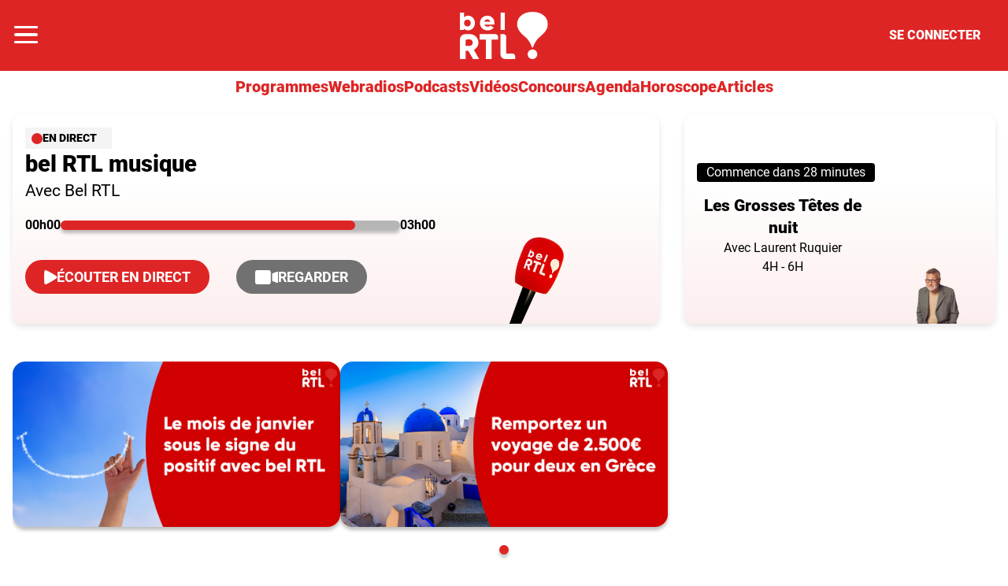

--- FILE ---
content_type: text/html; charset=utf-8
request_url: https://www.rtl.be/belrtl
body_size: 31310
content:
<!doctype html>
<html lang="fr" prefix="og: http://ogp.me/ns# fb: http://ogp.me/ns/fb# article: http://ogp.me/ns/article#">
<head>
  <meta http-equiv="Content-Type" content="text/html; charset=utf-8">
  <meta http-equiv="X-UA-Compatible" content="IE=edge,chrome=1">
  <meta name="viewport" content="width=device-width, initial-scale=1.0">
  <title>bel RTL</title>
      <script>dataLayer=[{"typeUser":"Anonymous",
"typePage":"Custom",
"nodetype":"",
"path":"belrtl",
"nodeid":"",
"termid":"",
"nodepublicationdate":"",
"nodepublicationhour":"",
"nodeeditorialupdatedate":"",
"nodeeditorialupdatehour":"",
"dpipagetitle":"Bel RTL",
"nodetitle":"",
"userID":"",
"userstatut":"anonyme",
"gender":"",
"emailhash":"",
"maindestname":"",
"Statut":"Bloqué",
"role":"utilisateur anonyme",
"breadcrumb":"belrtl",
"RestrictedAccess":"",
"breadcrumb2":"belrtl",
"sensitive":"",
"member_status_v2":"anonyme",
"articlelength":"",
"reading_time":"",
"media_enrichment":"",
"Video":"",
"dpi_author":"",
"sectionid":"",
"publiredactionnel":""}];</script>
<meta name='pbstck_context:member_status' content='anonyme' />
<meta name='pbstck_context:media_enrichment' content='' />      
      



                <script type="text/javascript">
                    window.didomiOnReady = window.didomiOnReady || [];
                    window.didomiEventListeners = window.didomiEventListeners || [];
                    window.drupalScripts = window.drupalScripts || [];
                    //var dataLayer = dataLayer || [];
                    var googletag = googletag || {};
                    googletag.cmd = googletag.cmd || [];
                    window.gdprAppliesGlobally=true;
                </script>
                <script type="text/javascript">
                    window.didomiConfig = {
                        website: {
                            apiKey: 'd61b41a5-a2eb-4bce-b008-f1bc116956ea',
                            name: 'RTL-Info',
                        }
                    };

                </script>

                <script async id="spcloader" type="text/javascript" src="https://sdk.privacy-center.org/d61b41a5-a2eb-4bce-b008-f1bc116956ea/loader.js?target=www.rtl.be"></script>
                <script type="text/javascript">
                    (function(){function a(e){if(!window.frames[e]){if(document.body&&document.body.firstChild){var t=document.body;var n=document.createElement("iframe");n.style.display="none";n.name=e;n.title=e;t.insertBefore(n,t.firstChild)}
                    else{setTimeout(function(){a(e)},5)}}}function e(n,r,o,c,s){function e(e,t,n,a){if(typeof n!=="function"){return}if(!window[r]){window[r]=[]}var i=false;if(s){i=s(e,t,n)}if(!i){window[r].push({command:e,parameter:t,callback:n,version:a})}}e.stub=true;function t(a){if(!window[n]||window[n].stub!==true){return}if(!a.data){return}
                        var i=typeof a.data==="string";var e;try{e=i?JSON.parse(a.data):a.data}catch(t){return}if(e[o]){var r=e[o];window[n](r.command,r.parameter,function(e,t){var n={};n[c]={returnValue:e,success:t,callId:r.callId};a.source.postMessage(i?JSON.stringify(n):n,"*")},r.version)}}
                        if(typeof window[n]!=="function"){window[n]=e;if(window.addEventListener){window.addEventListener("message",t,false)}else{window.attachEvent("onmessage",t)}}}e("__tcfapi","__tcfapiBuffer","__tcfapiCall","__tcfapiReturn");a("__tcfapiLocator");})();
                </script>

                <script type="text/javascript">
                    var mapTosync = new Map();
                    var didomiLoaded = false;



                    const getGtmVendorStatus = function() {
                        return {
                            'googleAnalytics': Didomi.getUserConsentStatusForVendor('google') , 
                            'facebook': Didomi.getUserConsentStatusForVendor('c:facebook') , 
                            'Hotjar': Didomi.getUserConsentStatusForVendor('c:hotjar') , 
                            'rebelai': Didomi.getUserConsentStatusForVendor('c:rebelai-HYiEpAJV') , 
                            'tradetracker': Didomi.getUserConsentStatusForVendor('c:tradetrac-rqFk6jHg') , 
                            'adform': Didomi.getUserConsentStatusForVendor('50') , 
                            'teads': Didomi.getUserConsentStatusForVendor('132') , 
                            'Selligent': Didomi.getUserConsentStatusForVendor('c:selligent-UcPkkRx4') , 
                            'gads': Didomi.getUserConsentStatusForVendor('google') , 
                            'optimize': Didomi.getUserConsentStatusForVendor('google') , 
                            'adwords': Didomi.getUserConsentStatusForVendor('google') , 
                            'Qiota': Didomi.getUserConsentStatusForVendor('c:qiota-hUYHKww2') , 
                            'piano': Didomi.getUserConsentStatusForVendor('c:piano') , 
                            'cxense': Didomi.getUserConsentStatusForVendor('412') , 
                            'lotame': Didomi.getUserConsentStatusForVendor('95') , 
                            'froomle': Didomi.getUserConsentStatusForVendor('c:froomle') 
                        };
                    };

                    const registerToCmp=function(e,t,o,n,s){pubLog(LogLevel.TRACE,"Didomi","registerToCmp  "+e),mapTosync.set(e,new Map([["id",e],["name",t],["status",0],["loaded",!1],["loadFunction",o],["acceptFunction",n],["refuseFunction",s],])),didomiLoaded&&(pubLog(LogLevel.TRACE,"Didomi","registerToCmp  load "+e),o(Didomi.getUserConsentStatusForVendor(e)),mapTosync.get(e).set("loaded",!0),Didomi.getUserConsentStatusForVendor(e)?mapTosync.get(e).set("status",1):mapTosync.get(e).set("status",-1))},loadMapToSync=function(e){e.get("loadFunction")(Didomi.getUserConsentStatusForVendor(e.get("id"))),e.set("loaded",!0),Didomi.getUserConsentStatusForVendor(e.get("id"))?e.set("status",1):e.set("status",-1)},timeoutToCmp=function(){pubLog(LogLevel.DEBUG,"Didomi","Timeout function called"),didomiLoaded?(pubLog(LogLevel.DEBUG,"Didomi","Timeout Didomi Loaded"),mapTosync.forEach(function(e,t){e.get("loaded")||(pubLog(LogLevel.TRACE,"Didomi","Timeout Load "+t),loadMapToSync(e))})):setTimeout(timeoutToCmp,5e3)};setTimeout(timeoutToCmp,1e4),window.didomiOnReady.push(function(e){pubLog(LogLevel.DEBUG,"Didomi","didomiOnReady start"),e.notice.isVisible()||(didomiLoaded=!0,pubLog(LogLevel.DEBUG,"Didomi","didomiOnReady -> didomiLoaded"),dataLayer.push({event:"custom-didomi-loaded",vendors:getGtmVendorStatus()}),mapTosync.forEach(function(e,t){pubLog(LogLevel.TRACE,"Didomi","didomiOnReady  "+t),loadMapToSync(e)})),(void 0===e.getUserConsentStatusForPurposeExtended||null==e.getUserConsentStatusForPurposeExtended)&&(e.getUserConsentStatusForPurposeExtended=function(e){let t=this.getConfig().purposeTypeAssociations[e];if(void 0===t)return this.getUserConsentStatusForPurpose(e);{let o=!0,n=0;for(;o&&n<t.length;)o=o&&this.getUserConsentStatusForPurpose(t[n]),n++;return o}})}),window.didomiEventListeners.push({event:"consent.changed",listener:function(e){for(var t in pubLog(LogLevel.DEBUG,"Didomi","consent.changed start"),didomiLoaded?dataLayer.push({event:"custom-didomi-changed",vendors:getGtmVendorStatus()}):(didomiLoaded=!0,pubLog(LogLevel.DEBUG,"Didomi","consent.changed -> didomiLoaded"),dataLayer.push({event:"custom-didomi-loaded",vendors:getGtmVendorStatus()})),mapTosync.forEach(function(e,t){e.get("loaded")?Didomi.getUserConsentStatusForVendor(e.get("id"))?(void 0!==e.get("acceptFunction")&&e.get("acceptFunction")(),e.set("status",1)):(void 0!==e.get("refuseFunction")&&e.get("refuseFunction")(),e.set("status",-1)):(pubLog(LogLevel.TRACE,"Didomi","consent.changed  "+t),loadMapToSync(e))}),mapTosync.keys())mapTosync.get(t).get("loaded")?Didomi.getUserConsentStatusForVendor(mapTosync.get(t).get("id"))?(void 0!==mapTosync.get(t).get("acceptFunction")&&mapTosync.get(t).get("acceptFunction")(),mapTosync.get(t).set("status",1)):(void 0!==mapTosync.get(t).get("refuseFunction")&&mapTosync.get(t).get("refuseFunction")(),mapTosync.get(t).set("status",-1)):(pubLog(LogLevel.TRACE,"Didomi","consent.changed  "+t),mapTosync.get(t).get("loadFunction")(Didomi.getUserConsentStatusForVendor(mapTosync.get(t).get("id"))),mapTosync.get(t).set("loaded",!0),Didomi.getUserConsentStatusForVendor(mapTosync.get(t).get("id"))?mapTosync.get(t).set("status",1):mapTosync.get(t).set("status",-1))}});const showConsentVendors=function(){"undefined"!=typeof Didomi&&Didomi.preferences.show("vendors")};

                </script>






    <script type="text/javascript">
        const LogLevel={DISABLE:0,INFO:1,DEBUG:2,TRACE:3,OVERWRITE:4},storageAvailable=function(e){try{var t=window[e],r="__storage_test__";return t.setItem(r,r),t.removeItem(r),!0}catch(o){return o instanceof DOMException&&(22===o.code||1014===o.code||"QuotaExceededError"===o.name||"NS_ERROR_DOM_QUOTA_REACHED"===o.name)&&0!==t.length}},enabledPubLog=function(e,t){"undefined"!==t&&null!==t&&(t=t.toUpperCase()),storageAvailable("sessionStorage")&&sessionStorage.setItem(t,e)},disabledPubLog=function(e){"undefined"!==e&&null!==e&&(e=e.toUpperCase()),storageAvailable("sessionStorage")&&sessionStorage.setItem(e,LogLevel.DISABLE)},pubLog=function(e,t,r){var o=t;("undefined"!==t&&null!==t&&(o=t.toUpperCase(),t=t.toLowerCase()),storageAvailable("sessionStorage"))?e<=sessionStorage.getItem(o)&&console.log(o+":: "+r):urlParams.has(t+"log")&&e<=urlParams.get(t+"log")&&console.log(o+":: "+r)},checkLogLevel=function(e,t){var r=t;return"undefined"!==t&&null!==t&&(r=t.toUpperCase()),!!(storageAvailable("sessionStorage")&&e<=sessionStorage.getItem(r))},getLogLevel=function(e){if(!e)return LogLevel.DISABLE;let t;switch(e.toUpperCase()){case"OVERWRITE":t=LogLevel.OVERWRITE;break;case"TRACE":t=LogLevel.TRACE;break;case"DEBUG":t=LogLevel.DEBUG;break;case"INFO":t=LogLevel.INFO;break;default:t=LogLevel.DISABLE}return t},urlParams=new URLSearchParams(window.location.search);urlParams.has("dfplog")&&enabledPubLog(getLogLevel(urlParams.get("dfplog")),"dfp"),urlParams.has("iaslog")&&enabledPubLog(getLogLevel(urlParams.get("iaslog")),"ias"),urlParams.has("smartlog")&&enabledPubLog(getLogLevel(urlParams.get("smartlog")),"smart"),urlParams.has("didomilog")&&enabledPubLog(getLogLevel(urlParams.get("didomilog")),"didomi"),String.prototype.sansAccent=function(){for(var e=[/[\300-\306]/g,/[\340-\346]/g,/[\310-\313]/g,/[\350-\353]/g,/[\314-\317]/g,/[\354-\357]/g,/[\322-\330]/g,/[\362-\370]/g,/[\331-\334]/g,/[\371-\374]/g,/[\321]/g,/[\361]/g,/[\307]/g,/[\347]/g,/[��]/g,/[��]/g],t=["A","a","E","e","I","i","O","o","U","u","N","n","C","c","OE","oe"],r=this,o=0;o<e.length;o++)r=r.replace(e[o],t[o]);return r},String.prototype.withoutSpecialChars=function(e){return this.replace(/[^\w\/\ \u00C0-\u017F]/gi,e)};const transformText=function(e){return e=(e=(e=e.sansAccent()).replace(/[-_]/gi," ")).withoutSpecialChars("")};window.getCookie=function(e){let t=document.cookie.split(";");for(let r=0;r<t.length;r++)if(t[r].trimStart().startsWith(e))return t[r].trimStart()},window.parseJwt=function(e){var t=e.split(".")[1].replace(/-/g,"+").replace(/_/g,"/");return JSON.parse(decodeURIComponent(window.atob(t).split("").map(function(e){return"%"+("00"+e.charCodeAt(0).toString(16)).slice(-2)}).join("")))},window.getJwtJson=function(){let e="undefined"!=typeof JWTTokenName?JWTTokenName:"jwtToken",t=window.getCookie(e);return!!t&&parseJwt(t)},window.getCookieById=function(e){for(var t=e+"=",r=decodeURIComponent(document.cookie).split(";"),o=0;o<r.length;o++){for(var a=r[o];" "==a.charAt(0);)a=a.substring(1);if(0==a.indexOf(t))return a.substring(t.length,a.length)}return""};
    </script>


  
      <!-- Google Tag Manager -->
    <script>(function(w,d,s,l,i){w[l]=w[l]||[];w[l].push({'gtm.start':
    new Date().getTime(),event:'gtm.js'});var f=d.getElementsByTagName(s)[0],
    j=d.createElement(s),dl=l!='dataLayer'?'&l='+l:'';j.async=true;j.src=
    '//www.googletagmanager.com/gtm.js?id='+i+dl;f.parentNode.insertBefore(j,f);
    })(window,document,'script','dataLayer','GTM-W26QMN');</script>
    <!-- End Google Tag Manager -->    <meta http-equiv="Content-Type" content="text/html; charset=utf-8" />
<meta http-equiv="x-dns-prefetch-control" content="on" />
<link rel="dns-prefetch" href="//rtleng.rosselcdn.net" />
<!--[if IE 9]>
<link rel="prefetch" href="//rtleng.rosselcdn.net" />
<![endif]-->
<script>
    if (window.Drupal === undefined) { window.Drupal = { 'settings': {}, 'behaviors': {}, 'locale': {} }; }
    if(window.drupalScripts === undefined) { window.drupalScripts = []; }
</script><link rel="dns-prefetch" href="https://fastlane.rubiconproject.com" /><link rel="dns-prefetch" href="https://securepubads.g.doubleclick.net" /><link rel="dns-prefetch" href="https://ib.adnxs.com" /><link rel="dns-prefetch" href="https://admp-tc-rossel.adtlgc.com" /><link rel="preconnect" href="https://mcdp-chidc2.outbrain.com" /><link rel="preconnect" href="http://log.outbrainimg.com" /><link rel="preconnect" href="http://revee.outbrain.com" /><link rel="preconnect" href="https://admp-tc-rossel.adtlgc.com" /><link rel="preload" href="/sites/all/themes/enacarbon_rtl/fonts/gilroy/gilroy-black.woff2" as="font" crossorigin="anonymous"><link rel="preload" href="/sites/all/themes/enacarbon_rtl/fonts/roboto/roboto-latin-regular.woff2" as="font" crossorigin="anonymous"><link rel="preload" href="/sites/all/themes/enacarbon_rtl/fonts/roboto/roboto-latin-700.woff2" as="font" crossorigin="anonymous"><link rel="preload" href="/sites/all/themes/enacarbon_rtl/fonts/roboto/roboto-latin-900.woff2" as="font" crossorigin="anonymous"><link rel="preload" href="/sites/all/themes/enacarbon_rtl/fonts/icons/main.woff2" as="font" crossorigin="anonymous"><script type="didomi/javascript" data-purposes="cookies" data-vendor="iab:131">
 var script = document.createElement("script");
 script.src = "https://rtleng.rosselcdn.net/sites/all/themes/enacarbon_rtl/js/id5-bootstrap.js";
 script.type = "text/javascript";
 script.onload = function() {
 window.id5Bootstrap.initTrueLinkId(1573);
  };
 document.head.appendChild(script);
 </script><link rel="preload" href="https://securepubads.g.doubleclick.net/tag/js/gpt.js" as="script"><script src="https://rtleng.rosselcdn.net/sites/all/themes/enacarbon_rtl/js/id5_to_cxense.js"></script><link rel="dns-prefetch" href="//gabe.hit.gemius.pl" />
<link rel="dns-prefetch" href="//ls.hit.gemius.pl" />
<script>var rtlSsoConfig = {
  brand: 'Bel RTL',
  createdBy: 'belrtl-web',
  sessionCookie: "CRTL_SESSION",
  requiredNewsletters: 'belrtl,promosrtl',
  sbDisplayed: false, // la sitebar sera affichée sur le site desktop et masquée en mobile
  sbContainer: "i-header",
  sbWrapperClassName: "Sitesbar_U",
  altLoginButtons: [{
    selector: "#btnProfile", // le bouton dans le menu mobile avec l'id "login-button" permettra de se connecter
    label: "Se connecter"
  },{
    selector: "#btnProfil", // le bouton dans le menu mobile avec l'id "login-button" permettra de se connecter
    label: "Je me connecte"
  }],
  altRegisterButtons: [{
    selector: "#btnSub", // le bouton dans le menu mobile avec l'id "register-button" permettra de créer un compte
    label: "Inscription"
  }]
}</script>
<script>var ssoLoaderUrl = "https://sso.rtl.be/js/sso.min.js";
var s=document.createElement("script");s.src=ssoLoaderUrl,s.async=!0,document.head.appendChild(s);</script>
<script type="text/javascript"> 
    //Hack Drupal
</script>
      <meta name="pbstck_context:site_name" content="RTLINFO"/>
    <meta name="pbstck_context:device_type" content="desktop"/>
    <meta name="pbstck_context:page_type" content="Destination"/>
    <meta name="pbstck_context:environment" content="production"/>
    <meta name="pbstck_context:section" content="homepage"/>
    
    <meta name="pbstck_context:inventory_type" content="web"/>
    <script async type='text/javascript' src='https://boot.pbstck.com/v1/adm/fa808d3f-1c18-4af7-8895-6d248e8d76c4'></script>

 
    <!-- Init var Slot -->  
    <!-- prebidsWrapperJs -->
        <script type="text/javascript">
           var adUnitPath = "/81985301/RTLINFO/web";
        </script>
    <!--   // builder=PrebidsWrapperTagBuilder, site=RTLINFO, pageType=page, context=/belrtl, position=, edition=, domain=www.rtl.be
    
 -->
 
    <!-- Rossel Backbone-->
    <!--dBlockGTMId-->
<!-- Init Ads SDKs -->
<script async="async" type="text/javascript"> 
    /* Context /belrtl */
        var oldRefresh;
        var googletag = googletag || {};
        googletag.cmd = googletag.cmd || [];
        var pbjs = pbjs || {};
        pbjs.que = pbjs.que || [];
        var sas = sas || {};
        sas.cmd = sas.cmd || [];
        var cX = cX || {};
        cX.callQueue = cX.callQueue || []; 
    if(checkLogLevel(LogLevel.DEBUG, 'DFP')) {
        googletag.cmd.push(function() {
            pubLog(LogLevel.DEBUG, 'DFP','GAM is Loaded. The queue is treated');
        });
    } 
    if(checkLogLevel(LogLevel.OVERWRITE, 'DFP')) {
            googletag.cmd.push(function() {
                oldRefresh = googletag.pubads().refresh;
                googletag.pubads().refresh = function(data) {
                    var err = new Error();
                    pubLog(LogLevel.OVERWRITE, 'DFP',err.stack);
                    oldRefresh(data);
                };
            });
        }
    const userAgentCanDisplayAd = function() {
        return true;
    } 
        var adService = "GOOGLE";
        registerToCmp("google", "Google",
            function(userCmpIsConsent) {
                if(userCmpIsConsent) {
                    adService = "GOOGLE";
pubLog(LogLevel.DEBUG, 'DFP',"Script Loading managed by pubStack");
                } else {
                    adService = "SMARTAD";
                    loadSmartAdJs();
                    
                }
        },
        function() {
            googletag.cmd.push(function() {
                googletag.pubads().setRequestNonPersonalizedAds(1);
            });
        },
        function() {
            googletag.cmd.push(function() {
                googletag.pubads().setRequestNonPersonalizedAds(0);
            });
        });
 
</script> 
 
<!-- Custom functions -->
<script type="text/javascript"> 
    var adserverRequestSent = false;
    var refreshReady = {};
    const addService = function(key) {
        refreshReady[key] = false;
    }
    addService('DFP');
    
    
     
     
addService('Didomi');
window.didomiEventListeners.push({
    event: 'integrations.consentpassedtodfp',
    listener: function (data) {
        if (data.index === 0) {
            pubLog(LogLevel.DEBUG, "Didomi", "data.index = "+data.index+" -> Ask to refresh Ads");
            asyncRefreshDFPAds(data.consentStatus !== 'undefined' && data.consentStatus === true, 'Didomi');
        } else {
            pubLog(LogLevel.DEBUG, "Didomi", "data.index = "+data.index+" -> Don't ask to refresh Ads");
            googletag.cmd.push(function() {
                googletag.pubads().setRequestNonPersonalizedAds(data.consentStatus !== 'undefined' && data.consentStatus === true ? 0 : 1);
            });
        }
    }
});
    var isConsentPub = function() {
            return true; // Managed by Didomi
    } 
    var isConsentDFP = function() {
        try {
            if (typeof Didomi != 'undefined') {
                return Didomi.getUserConsentStatusForVendor('google');
            } else {
                return false;
            }
        } catch (e) {
            return false;
        }
    } 
    var canDisplayAd = function() {
        return typeof cookieConsentExists == "undefined" || cookieConsentExists("pub");
    }
    var asyncRefreshDFPAds =  function (personalized, key) {
        pubLog(LogLevel.DEBUG, 'DFP', key+" ask to asyncRefresh Ads"); 
        googletag.cmd.push(function() {
            refreshDFPAds(personalized, key);
        });
    } 
    var refreshDFPAds = function(personalized, key) {
        pubLog(LogLevel.DEBUG, 'DFP', key+" ask to refresh Ads");
        var consentPub = personalized == true || isConsentDFP();
        //var displayAd = (personalized != undefined) || canDisplayAd();
        var displayAd = true; 
        if(refreshReady.hasOwnProperty(key)) {
            refreshReady[key] = true;
        } 
        pubLog(LogLevel.DEBUG, 'DFP', "The refresh is managed in another side");
    } 
    var isTeadsDisplayAd = function (isDisplay) {
        if(isDisplay) {
            pubLog(LogLevel.DEBUG, 'TEADS', "Don't display DFP Ads");
        } else {
            pubLog(LogLevel.DEBUG, 'TEADS', "Can display DFP Ads");
            googletag.cmd.push(function() {
                googletag.pubads().refresh([]);
            });
        }
    } 
var showConsentPopup = function() {
    Didomi.preferences.show();
} 
</script>
<script type="didomi/javascript" >
</script> 
<!-- Cxense -->
    <script type="didomi/javascript"  data-vendor="iab:412">
    const siteId = '1137422379740805931';
    const persistedQueryId = 'c281d90539d1ec4941b8c4791914fa10067389ae';
    const cxenseOrigin = '';
    if (isConsentPub()) {
        cX.callQueue.push(['setSiteId', siteId]);  // <-- Insert the correct site identifier here!
        if (typeof window.parseJwt !== 'undefined' && typeof window.getCookieById !== 'undefined'
            && typeof window.getCookieById('CRTL_SESSION') !== 'undefined'
            && window.getCookieById('CRTL_SESSION') !== ''
         ) {
            var cxUserId = window.parseJwt(window.getCookieById('CRTL_SESSION')).user.loginID;
            pubLog(LogLevel.DEBUG,'CXENSE','UserID '+cxUserId+' comes from jwtToken in synchronous' );
            cX.callQueue.push(['setCustomParameters', {'registered': 'TRUE'}]);
            cX.callQueue.push(['addExternalId', {'id': cxUserId, 'type': 'roh'}])
        } else {
            pubLog(LogLevel.DEBUG,'CXENSE','No userID');
            cX.callQueue.push(['setCustomParameters', {'registered': 'FALSE'}]);
            const cxenseLogin = function (event) {
                if(event.data.message === 'GtmPush' && event.data.value.event === 'login'){
                    pubLog(LogLevel.DEBUG,'CXENSE','UserID '+event.data.value.uid+' comes from bahamas in asynchronous' );
                    cX.callQueue.push(['setCustomParameters', {'registered': 'TRUE'}]);
                    cX.callQueue.push(['addExternalId', {'id': event.data.value.uid, 'type': 'roh'}])
                    cX.callQueue.push(['sendPageViewEvent']);
                    window.removeEventListener('message', cxenseLogin);
                }
            }
            window.addEventListener('message', cxenseLogin);
        } 
        cX.callQueue.push(['sendPageViewEvent']);
        cX.callQueue.push(['sync','appnexus']);
        cX.callQueue.push(['sync','adform']);
    }
</script>
    <script type="didomi/javascript" >
        cX.callQueue.push(['getUserSegmentIds', {persistedQueryId: "c281d90539d1ec4941b8c4791914fa10067389ae", callback: function(segments) {
                if(typeof window.localStorage === 'object' && typeof window.localStorage.getItem === 'function') {
                    localStorage.setItem("cxSegments", segments.join(","));
                }
            }}]);
    </script>
    <script type="text/javascript">
        function getUserSegmentIdsLocal() {
            var segments = [];
            if(typeof window.localStorage === 'object' && typeof window.localStorage.getItem === 'function' && localStorage.getItem("cxSegments") !== null && localStorage.getItem("cxSegments").length>0) {
                segments = localStorage.getItem("cxSegments").split(',');
            }
            return segments;
        }
    </script>
    <script type="didomi/javascript"  data-vendor="iab:412">
    if (isConsentPub()) {
        (function (d, s, e, t) {
            e = d.createElement(s);
            e.type = 'text/java' + s;
            e.async = 'async';
            e.src = 'http' + ('https:' === location.protocol ? 's://s' : '://') + 'cdn.cxense.com/cx.js';
            t = d.getElementsByTagName(s)[0];
            t.parentNode.insertBefore(e, t);
        })(document, 'script');
    }
</script>
<!-- Ads implementations -->
<!--Adomik randomizer for ad call key value targeting--> 
    <script type='text/javascript'> 
        window.Adomik = window.Adomik || {}; 
        Adomik.randomAdGroup = function() { 
            var rand = Math.random(); 
            switch (false) { 
                case !(rand < 0.45): return "ad_ex" + (Math.floor(100 * rand%9)); 
                case !(rand < 0.5): return "ad_bc"; 
                default: return "ad_opt"; 
            } 
        }; 
    </script>
 
    <script>
        const loadSmartAdJs = function() {
            pubLog(LogLevel.DEBUG, 'SMARTAD', "Empty Load SmartAd Javascript");
        }
    </script>
<script>
    const loadGAMJs = function () {
        pubLog(LogLevel.DEBUG, 'DFP', "Load GAM Javascript");
        var gads = document.createElement("script");
        gads.async = true;
        gads.type = "text/javascript";
        var useSSL = "https:" == document.location.protocol;
        gads.src = (useSSL ? "https:" : "http:") + "//securepubads.g.doubleclick.net/tag/js/gpt.js";
        var node =document.getElementsByTagName("script")[0];
        node.parentNode.insertBefore(gads, node);
    }
</script>
<script async="async" type="text/javascript">
        googletag.cmd.push(function() {
        googletag.pubads().setRequestNonPersonalizedAds(isConsentDFP() ? 0 : 1); 
        // Loop on screen mapping
        // Loop on slots
        googletag.pubads().setTargeting("dn",window.location.hostname); 
// Loop on mapping
 
            /*+++++ cXense +++++*/
            googletag.pubads().setTargeting("CxSegments",getUserSegmentIdsLocal());
            /*+++++ Rossel Backbone +++++*/
            /*+++++ lazyload +++++*/
        });
</script> 
  
    
    <!--   // builder=ShoppingTagBuilder, site=RTLINFO, pageType=page, context=/belrtl, position=, edition=, domain=www.rtl.be
    
 -->
 
     
  <script type="didomi/javascript" data-vendor="iab:131" async>
    let emailhashed = window.dataLayer[0]["emailhash"] || "";
    let userID = "";

    let fullUrl = window.location["href"];
    let domain = window.location["hostname"];
    let userAgent = window.navigator["userAgent"];
    let ipaddress;
    let pdKeys;
    if(emailhashed){
      pdKeys = {
        1: emailhashed, 
        8: encodeURIComponent(fullUrl),
        9: encodeURIComponent(domain),
        // 10: encodeURIComponent(ipaddress),
        12: encodeURIComponent(userAgent),
      }
    } else {
      pdKeys = { 
        8: encodeURIComponent(fullUrl),
        9: encodeURIComponent(domain),
        // 10: encodeURIComponent(ipaddress),
        12: encodeURIComponent(userAgent),
      }
    }
    
    const pdRaw = Object.keys(pdKeys).map(key => key + "=" + pdKeys[key]).join("&");
    const pdString = btoa(pdRaw);
    window.localStorage.setItem("ROS_ID5PD", pdString);

    //script secure signals
    window.ID5EspConfig = {partnerId:  1573}; 
  </script><style>html::after{display:none}*,::after,::before{box-sizing:border-box}body{background-color:#fff;color:#000;font-family:roboto,arial,sans-serif;font-size:1rem;-moz-osx-font-smoothing:grayscale;-webkit-font-smoothing:antialiased;font-weight:400;line-height:1.5;margin:0}a{background-color:transparent;color:#000;text-decoration:none;-webkit-text-decoration-skip:objects;display:inline-block}a:hover{text-decoration:underline;color:#de2525}small{font-size:80%}audio,canvas,iframe,img,svg,video{vertical-align:middle}audio,video{display:inline-block}img{border-style:none;height:auto;max-width:100%;vertical-align:middle}svg{fill:currentColor}svg:not(:root){overflow:hidden}table{border-collapse:collapse}button,input,optgroup,select,textarea{margin:0}button,input,select,textarea{color:inherit;font-family:inherit;font-size:inherit;line-height:inherit}button,input{overflow:visible}button,select{text-transform:none}[type=reset],[type=submit],button,html [type=button]{-webkit-appearance:button}[type=button]::-moz-focus-inner,[type=reset]::-moz-focus-inner,[type=submit]::-moz-focus-inner,button::-moz-focus-inner{border-style:none;padding:0}[type=button]:-moz-focusring,[type=reset]:-moz-focusring,[type=submit]:-moz-focusring,button:-moz-focusring{outline:ButtonText dotted 1px}legend{box-sizing:border-box;color:inherit;display:table;max-width:100%;padding:0;white-space:normal}textarea{overflow:auto;resize:vertical}[type=checkbox],[type=radio]{box-sizing:border-box;padding:0}[type=number]::-webkit-inner-spin-button,[type=number]::-webkit-outer-spin-button{height:auto}[type=search]{-webkit-appearance:textfield;outline-offset:-2px}[type=search]::-webkit-search-cancel-button,[type=search]::-webkit-search-decoration{-webkit-appearance:none}::-webkit-file-upload-button{-webkit-appearance:button;font:inherit}[role=button],a,area,button,input:not([type=range]),label,select,summary,textarea{touch-action:manipulation}[hidden]{display:none}r-breadcrumb{-webkit-align-items:center;align-items:center;display:-webkit-flex;display:flex}r-breadcrumb--item a{display:inline-block;padding:8px 16px}r-breadcrumb--item+r-breadcrumb--item::before{content:"/"}r-breadcrumb--item.-is-active a{pointer-events:none}.-has-columns{display:-webkit-flex;display:flex;-webkit-flex-flow:row wrap;flex-flow:row wrap}figure{margin:0 0 12px;overflow:hidden}p{margin:0 0 16px;overflow-wrap:break-word}iframe{max-width:100%}.r-dropdown{visibility:hidden;content-visibility:hidden}r-embed{-webkit-align-items:center;align-items:center;display:-webkit-flex;display:flex;-webkit-flex-direction:column;flex-direction:column;margin-bottom:16px}r-embed iframe{border:0;width:100%}.r-embed--instagram blockquote,.r-embed--twitter blockquote{border:0}.r-embed--instagram blockquote::after,.r-embed--instagram blockquote::before,.r-embed--twitter blockquote::after,.r-embed--twitter blockquote::before{display:none}.r-embed--instagram blockquote a,.r-embed--twitter blockquote a{word-break:break-all}.r-embed--rtl{aspect-ratio:16/9;width:100%}.r-embed--saooti iframe{margin:auto;max-width:300px}.r-embed--canva iframe,.r-embed--dailymotion iframe,.r-embed--digiteka iframe,.r-embed--googlemap iframe,.r-embed--rtl iframe,.r-embed--video iframe,.r-embed--vimeo iframe,.r-embed--youtube iframe{aspect-ratio:16/9;height:auto}.r-img{display:block}.r-ratio--16-9 iframe,.r-ratio--16-9 img,.r-ratio--16-9 r-img{aspect-ratio:16/9}.r-ratio--4-3 img,.r-ratio--4-3 r-img{aspect-ratio:4/3;-o-object-fit:cover;object-fit:cover}.r-ratio--3-4 img,.r-ratio--3-4 r-img{aspect-ratio:3/4}.r-ratio--1-1 img,.r-ratio--1-1 r-img{aspect-ratio:1/1;-o-object-fit:cover;object-fit:cover}.r-ratio--31-13 img,.r-ratio--31-13 r-img{aspect-ratio:31/13}.-has-zoom{cursor:pointer}template.lazy{display:block}r-modal{display:none}w-pub{-webkit-clip-path:inset(0);clip-path:inset(0);display:block;min-height:282px}.-is--mobile w-pub,.-is--native w-pub,.-is-native w-pub{min-height:auto}w-pub r-pub{position:fixed;top:0;width:100%;z-index:-1}r-pub{display:block;text-align:center}r-pub i-pub{display:block;margin:0 auto}r-pub>div{margin:16px auto}.r-pub--wal>div,r-pub iframe{margin:0}.r-pub--hor{-webkit-align-items:center;align-items:center;background:#f9f9fc;display:-webkit-flex;display:flex;grid-column:1/-1;-webkit-justify-content:center;justify-content:center}.r-page--video .r-pub--hor{background:0 0}.r-page--video .r-pub--hor>div{background:0 0!important}.r-pub--hor>div{-webkit-align-items:center;align-items:center;background:url(/sites/all/themes/enacarbon_rtl/images/pub/pub_rtl.svg) center center/auto 26px no-repeat;display:-webkit-flex;display:flex;-webkit-justify-content:center;justify-content:center;margin:0;max-width:100%;padding:0;width:100%}.r-pub--hor>div.adm-ad-rendered{background:0 0}.r-abonne .-is-anonyme,.r-abonne .-is-connecte-sd,.r-anonyme .-is-abonne,.r-anonyme .-is-connecte,.r-anonyme .-is-connecte-sd,.r-connecte .-is-anonyme,.r-connecte-sd .-is-abonne{display:none!important}.r-sso--loaded .r-sso--header{-webkit-animation:none;animation:none}.r-sso--header{-webkit-animation-name:show;animation-name:show;-webkit-animation-duration:1s;animation-duration:1s}.-has-header-fixed .r-sso--header{-webkit-animation:none;animation:none}.r-sso--header .r-sso--name{font-size:1.1rem;font-weight:700;margin-right:8px}.r-sso--header .js-sso--user-first-name{text-transform:capitalize}@-webkit-keyframes show{0%,90%{opacity:0}100%{opacity:1}}@keyframes show{0%,90%{opacity:0}100%{opacity:1}}.r-modal--login{-webkit-align-items:center;align-items:center;background:#8ee99b;border:1px solid #009a38;border-radius:8px;bottom:auto;-webkit-column-gap:8px;-moz-column-gap:8px;column-gap:8px;-webkit-flex-direction:row;flex-direction:row;-webkit-flex-wrap:wrap;flex-wrap:wrap;font-weight:700;left:16px;padding:12px 16px;position:absolute;right:auto;top:16px;z-index:151}.r-modal--login r-icon{color:#009a38;font-size:20px}.r-modal--login p{margin:0}.r-modal--login .r-icon--cancel{background:0 0;color:#000;height:auto;font-size:12px;position:relative;right:initial;top:initial;-webkit-transform:none;transform:none}.r-modal--login .r-icon--cancel::after{display:none}.r-modal--abo{-webkit-align-items:stretch;align-items:stretch;background:#fff;border-left:8px solid #09b081;border-radius:8px;bottom:auto;box-shadow:0 4px 8px 0 #3b516714;-webkit-flex-direction:row;flex-direction:row;margin:auto;max-width:550px;padding-left:24px;position:absolute;top:16px;width:100%;z-index:152}.r-modal--abo .r-check{-webkit-align-items:center;align-items:center;-webkit-align-self:center;align-self:center;background-color:#09b081;border-radius:50%;color:#fff;display:-webkit-flex;display:flex;font-size:20px;-webkit-justify-content:center;justify-content:center;height:32px;width:32px}.r-modal--abo p{font-size:14px;margin:0}.r-modal--abo p strong{font-size:16px;margin-bottom:8px}.r-modal--abo .r-icon--cancel{-webkit-align-items:center;align-items:center;background:0 0;border-radius:0;color:#717171;display:-webkit-flex;display:flex;height:auto;font-size:12px;-webkit-justify-content:center;justify-content:center;position:relative;right:initial;top:initial;-webkit-transform:none;transform:none;width:32px}.r-modal--abo .r-icon--cancel::after{display:none}.r-modal--abo .r-modal-abo--content{padding:16px 24px;width:calc(100% - 32px - 56px)}.-is-hidden,.r-hide{display:none!important}.r-h{border:0!important;clip:rect(0 0 0 0)!important;height:.0625rem!important;margin:-.0625rem!important;overflow:hidden!important;padding:0!important;position:absolute!important;width:.0625rem!important}.n-lazy,.not-lazy{background-size:100%;height:100%}.-content-center{margin-left:auto;margin-right:auto}.arche .-arche{display:block}@font-face{font-display:fallback;font-family:roboto;font-style:normal;font-weight:400;src:url(/sites/all/themes/enacarbon_rtl/fonts/roboto/roboto-latin-regular.woff2) format("woff2")}@font-face{font-display:fallback;font-family:roboto;font-style:normal;font-weight:700;src:url(/sites/all/themes/enacarbon_rtl/fonts/roboto/roboto-latin-700.woff2) format("woff2")}@font-face{font-display:fallback;font-family:roboto;font-style:normal;font-weight:900;src:url(/sites/all/themes/enacarbon_rtl/fonts/roboto/roboto-latin-900.woff2) format("woff2")}@font-face{font-display:block;font-family:main-belrtl;font-weight:400;font-style:normal;src:url(/sites/all/themes/enacarbon_rtl/fonts/icons/main-belrtl.woff2) format("woff2")}.r-icon[class^=r-icon-],r-icon{display:inline-block;font-family:main-belrtl;-moz-osx-font-smoothing:grayscale;-webkit-font-smoothing:antialiased;font-style:normal;font-variant:normal;font-weight:400;line-height:1;text-transform:none}.r-icon--calendar::before{content:"\ea01"}.r-icon--facebook::before{content:"\ea02"}.r-icon--instagram::before{content:"\ea03"}.r-icon--linkedin::before{content:"\ea04"}.r-icon--next-rounded::before{content:"\ea05"}.r-icon--next10::before{content:"\ea06"}.r-icon--pause-rounded::before{content:"\ea07"}.r-icon--pause::before{content:"\ea08"}.r-icon--pin::before{content:"\ea09"}.r-icon--planet::before{content:"\ea0a"}.r-icon--play-rounded::before{content:"\ea0b"}.r-icon--play::before{content:"\ea0c"}.r-icon--player-next::before{content:"\ea0d"}.r-icon--player-prev::before{content:"\ea0e"}.r-icon--prev10::before{content:"\ea0f"}.r-icon--prev::before{content:"\ea10"}.r-icon--next::before{content:"\ea11"}.r-icon--sound::before{content:"\ea12"}.r-icon--bottom::before{content:"\ea13"}.r-icon--tiktok::before{content:"\ea14"}.r-icon--youtube::before{content:"\ea15"}.r-icon--search::before{content:"\ea16"}.r-icon--arrow-bottom::before{content:"\ea17"}.r-icon--arrow-left::before{content:"\ea18"}.r-icon--arrow-right::before{content:"\ea19"}.r-icon--camera::before{content:"\ea1a"}.r-icon--belrtl::before{content:"\ea1b"}.r-icon--laune::before{content:"\ea20"}.r-icon--audio::before{content:"\ea21"}.r-icon--radio::before{content:"\ea22"}html{overflow:auto;-ms-overflow-style:scrollbar;-webkit-tap-highlight-color:transparent;-ms-text-size-adjust:100%;-webkit-text-size-adjust:100%;font-size:16px}h2,h3,h4,h5,h6{margin-bottom:8px;margin-top:8px}h1{color:#de2525;font-family:roboto,arial,sans-serif;font-size:1.8rem;font-weight:900;grid-column:1/-1;line-height:1.2;margin:0}.page-node h1{color:#000}h2{color:#de2525;font-size:1.8rem;font-weight:900;line-height:1.35}.page-node h2{color:#000}h3{font-size:1.5rem;line-height:1.35}h3.r-article--title{font-size:1.2rem}h4{font-size:1.4rem;line-height:1.35}h5{font-size:1.3rem;line-height:1.35}h6{font-size:1.1rem;line-height:1.35}figcaption{color:#000;font-size:1.1rem;padding:8px}address{font-size:.9rem;font-style:normal}address a{font-weight:700}r-article--chapo{display:block;font-size:1rem;margin:16px auto 32px}p a{display:inline;text-decoration:underline}.r-ratio--2-1 img{aspect-ratio:2/1}.r-ratio--5-2 img{aspect-ratio:5/2;-o-object-fit:cover;object-fit:cover;-o-object-position:center;object-position:center}.r-ratio--4-1 img{aspect-ratio:4/1;-o-object-fit:cover;object-fit:cover;-o-object-position:center;object-position:center}.r-ratio--16-9 img{width:100%}.-mdlg-only{display:none}r-header{display:block;height:85px;position:relative}i-header{-webkit-align-items:center;align-items:center;background:linear-gradient(to bottom,#de2525 50px,#fff 50px);display:grid;grid-template-areas:". burger logo login ." ". menu menu menu .";grid-template-columns:1px minmax(0,50px) 1fr auto auto;grid-template-rows:50px 35px;height:85px;margin:0 auto;position:relative;width:100%;z-index:153}.-has-header-fixed i-header{position:fixed;top:0}r-main{display:grid;gap:16px;grid-template-columns:repeat(12,minmax(0,1fr));margin:0 auto;max-width:1328px}.-in-area-event{grid-column:1/-1}.-has-sidebar r-main{display:block;max-width:100%;padding:32px 16px}.-has-sidebar r-sidebar{display:block;grid-column-end:-1}i-carousel,r-carousel,r-viewmode{display:block}.r-btn{display:inline-block;font-size:1.125rem;padding:8px 24px;text-decoration:none}.r-btn:hover{text-decoration:none}.r-btn.-has-icon{-webkit-align-items:center;align-items:center;display:-webkit-flex;display:flex;gap:12px}.r-btn--primary{background:#de2525;border-radius:32px;color:#fff}.r-btn--primary:hover{color:#fff}.r-btn--secondary{background:#717171;border-radius:32px;color:#fff}.r-btn--secondary:hover{color:#fff}.r-btn--outline{border-radius:32px;box-shadow:0 4px 8px rgba(0,0,0,.1)}.r-btn--outline.-is-disabled{border:1px solid #b6b6b6;box-shadow:none}.r-btn--burger{-webkit-align-items:center;align-items:center;-webkit-align-content:center;align-content:center;align-self:center;border:none;color:#fff;cursor:pointer;display:-webkit-flex;display:flex;-webkit-flex-wrap:wrap;flex-wrap:wrap;grid-area:burger;height:37px;justify-self:flex-start;max-width:30px;padding:0 0 2px}.r-btn--burger .r-line{background-color:#fff;border-radius:3.2px;display:block;height:3.5px;margin:3px auto;transition:.3s ease-in-out;width:30px}.-is-toggle-r-mini-panel--menu .r-btn--burger .r-line:nth-child(1){-webkit-transform:translateY(9px) rotate(45deg);transform:translateY(9px) rotate(45deg)}.-is-toggle-r-mini-panel--menu .r-btn--burger .r-line:nth-child(2){opacity:0}.-is-toggle-r-mini-panel--menu .r-btn--burger .r-line:nth-child(3){-webkit-transform:translateY(-10px) rotate(-45deg);transform:translateY(-10px) rotate(-45deg)}r-header .r--login{-webkit-align-items:center;align-items:center;color:#fff;display:-webkit-flex;display:flex;-webkit-flex-direction:column;flex-direction:column;font-size:0;font-weight:900;grid-area:login;padding:0;text-transform:uppercase;transition:.3s ease-in}r-header .r--login:hover{color:#fff}r-header .r--login.icon:before{height:42px;margin-right:0;width:42px}.r-logo{cursor:pointer;grid-area:logo;text-align:center}.r-logo img{max-height:35px}.r-menu--horizontal{grid-area:menu;display:-webkit-flex;display:flex;gap:24px;-webkit-justify-content:center;justify-content:center;overflow:auto;white-space:nowrap}.r-menu--horizontal .r-menu--link{color:#de2525;font-size:1.25rem;font-weight:900}.r-menu--horizontal .r-menu--left,.r-menu--horizontal .r-menu--right{display:none}.r-mini-panel--menu{content-visibility:hidden;grid-column:1;visibility:hidden}.r-menu--breadcrumb{grid-column:1/-1;padding:24px 0 0}.r-menu--breadcrumb .r-menu--link{color:#717171}.page-belrtl-podcast .r-menu--breadcrumb+#r-a,.page-belrtl-video .r-menu--breadcrumb+#r-a{display:none}.r-menu--tabs{display:-webkit-flex;display:flex;pointer-events:none;position:fixed;z-index:2}.r-menu--tab{background:#fff;display:block;font-family:roboto,arial,sans-serif;font-size:.6rem;font-weight:700;pointer-events:all;text-align:center;transition:width .3s}.r-menu--tab:hover{text-decoration:none}.r-menu--tab r-icon{display:block;font-size:1.5rem;padding:8px 0}.r-menu--tab.r--rtl-btn{-webkit-align-items:center;align-items:center;display:-webkit-flex;display:flex;-webkit-justify-content:center;justify-content:center;padding:0}.r-menu--tab.r--rtl-btn span{display:none}.r-menu--tab.r--rtl-btn:before{background:url(/sites/all/themes/enacarbon_rtl/images/rtlinfo-100x100.png) center center/100% no-repeat;content:'';display:block;height:60px;width:60px}r-mini-panel,r-panel{display:block}r-sidebar r-mini-panel r-heading,r-sidebar r-panel r-heading{display:block;border-bottom:1px solid #000;margin-bottom:16px;padding-bottom:4px}r-sidebar r-mini-panel r-heading h2,r-sidebar r-panel r-heading h2{color:#000;margin:0}.r-mini-panel--section{grid-column:1/-1}.r-mini-panel--section r-heading a{color:#de2525}.r-mini-panel--section.r-section--podcasts-gen{background:linear-gradient(180deg,#de2525 0,#a20909 100%);margin-bottom:32px;margin-left:calc(-50vw + 50%);padding:32px 0;width:100vw}.r-mini-panel--section.r-section--podcasts-gen i-mini-panel{grid-template-columns:repeat(4,minmax(0,1fr));margin:0 auto;max-width:1328px}.r-mini-panel--section.r-section--podcasts-gen .text-content{align-self:center;color:#fff;display:grid;gap:16px;grid-column:1/span 3;grid-template-columns:auto 1fr}.r-mini-panel--section.r-section--podcasts-gen .text-content h1{align-self:center;color:#fff;grid-column:auto}.r-mini-panel--section.r-section--podcasts-gen .text-content .r-nbre-episode{font-weight:900}.r-mini-panel--section.r-section--podcasts-gen .text-content .r-description-gen{grid-column:1/-1}.r-mini-panel--section.r-section--podcasts-gen .text-content .r-btn{-webkit-align-items:center;align-items:center;align-self:center;background:#fff;border-radius:32px;color:#de2525;display:-webkit-flex;display:flex;font-weight:900;gap:8px;grid-column:2;grid-row:1;justify-self:flex-start;text-transform:uppercase}.r-mini-panel--section.r-section--podcasts-gen figure{-webkit-align-self:center;align-self:center;border-radius:16px;box-shadow:0 4px 4px rgba(0,0,0,.26);display:block;margin:0;overflow:hidden}.r-mini-panel--section.r-section--podcasts-gen figure img{display:block}.r-mini-panel--section.r-section--direct .direct{-webkit-align-items:center;align-items:center;background:rgba(217,217,217,.3);color:#000;display:-webkit-flex;display:flex;font-size:.9rem;gap:8px;padding:4px 8px;text-transform:uppercase;width:110px}.r-mini-panel--section.r-section--direct .direct:before{background:#de2525;border-radius:50%;content:"";height:14px;width:14px}.r-mini-panel--section.r-section--direct .r-viewmode--direct{background:linear-gradient(180deg,rgba(255,255,255,0) 30%,rgba(222,37,37,.08) 100%);border-radius:12px;box-shadow:0 4px 9px rgba(0,0,0,.1);overflow:hidden;padding:16px}.r-mini-panel--section.r-section--direct .r-viewmode--direct figure{-webkit-align-items:flex-end;align-items:flex-end;display:-webkit-flex;display:flex;margin-bottom:0;max-width:40%}.r-mini-panel--section.r-section--direct .r-viewmode--direct figure img{aspect-ratio:1/1.1;-o-object-fit:cover;object-fit:cover}.r-mini-panel--section.r-section--direct .live{grid-column:auto/span 2}.r-mini-panel--section.r-section--direct .live .r-viewmode--article{display:grid;gap:0 16px;grid-template-areas:'titre titre img' 'meta meta img' 'button-primary button-secondary img';grid-template-columns:repeat(3,1fr);grid-template-rows:1fr auto 1fr}.r-mini-panel--section.r-section--direct .live .r-article--title{align-self:flex-end;grid-area:titre;margin:0}.r-mini-panel--section.r-section--direct .live r-meta{display:block;grid-area:meta;margin-bottom:32px}.r-mini-panel--section.r-section--direct .live r-meta .r-article--authors{display:block;font-size:1.3rem;margin-bottom:16px}.r-mini-panel--section.r-section--direct .live r-meta .r-timeline{-webkit-align-items:center;align-items:center;display:-webkit-flex;display:flex;gap:16px}.r-mini-panel--section.r-section--direct .live r-meta .r-timeline time{font-weight:700}.r-mini-panel--section.r-section--direct .live r-meta .r-timeline--rail{background:#b6b6b6;border-radius:8px;box-shadow:0 4px 4px rgba(0,0,0,.25);height:12px;position:relative;width:100%}.r-mini-panel--section.r-section--direct .live r-meta .r-timeline--progress{background:#de2525;border-radius:8px;height:12px;left:0;position:absolute}.r-mini-panel--section.r-section--direct .live .r-btn--primary{align-self:flex-start;display:-webkit-inline-flex;display:inline-flex;font-weight:700;grid-area:button-primary;justify-self:flex-start;text-align:center;text-transform:uppercase;white-space:nowrap}.r-mini-panel--section.r-section--direct .live .r-btn--secondary{align-self:flex-start;display:-webkit-inline-flex;display:inline-flex;font-weight:700;grid-area:button-secondary;justify-self:flex-start;text-align:center;text-transform:uppercase;white-space:nowrap}.r-mini-panel--section.r-section--direct .live figure{grid-area:img;margin:0 -16px -16px 0;max-width:100%}.r-mini-panel--section.r-section--direct .r-viewmode--direct:not(.live){-webkit-align-items:center;align-items:center;display:-webkit-flex;display:flex;position:relative;text-align:center}.r-mini-panel--section.r-section--direct .r-viewmode--direct:not(.live) .r-viewmode--article{width:100%}.r-mini-panel--section.r-section--direct .r-viewmode--direct:not(.live) figure{bottom:0;height:100%;position:absolute;right:0}.r-mini-panel--section.r-section--direct .r-viewmode--direct:not(.live) figure img{aspect-ratio:1/1.5;max-height:100%}.r-mini-panel--section.r-section--direct .r-viewmode--direct:not(.live) .r-texte{max-width:60%;text-align:center}.r-mini-panel--section.r-section--direct .r-viewmode--direct:not(.live) r-start{background:#000;border-radius:4px;color:#fff;display:inline-block;margin-bottom:16px;padding:0 12px;white-space:nowrap}.r-mini-panel--section.r-section--direct .r-viewmode--direct:not(.live) h2{font-size:1.3rem;margin:0}.r-mini-panel--section.r-section--direct .r-viewmode--direct:not(.live) .r-time{text-transform:uppercase}.r-section--programmes w-viewmode{display:contents}.r-section--programmes .r-prog-nav{display:-webkit-flex;display:flex;gap:16px;-webkit-justify-content:center;justify-content:center;margin:48px auto}.r-section--programmes .r-prog-nav .r-btn{-webkit-align-items:center;align-items:center;display:-webkit-inline-flex;display:inline-flex;font-size:.9rem;gap:16px;text-transform:uppercase}.r-section--programmes .r-prog-nav .r-btn r-icon{font-size:11px}.r-section--programmes.display-page{margin:0 auto;max-width:800px}.r-section--programmes.display-page i-mini-panel{border-left:4px solid #de2525;display:block;margin-left:-16px;padding-left:16px;position:relative}.r-section--programmes.display-page i-mini-panel:before{background:#de2525;border-radius:50%;content:"";display:block;height:24px;left:0;position:absolute;top:0;-webkit-transform:translate(-50%,-50%);transform:translate(-50%,-50%);width:24px}.r-section--programmes.display-page i-mini-panel:after{bottom:0;color:#de2525;content:"\ea13";font-family:main-belrtl;left:-2px;line-height:1;position:absolute;text-align:center;-webkit-transform:translateX(-50%);transform:translateX(-50%);width:30px}.r-section--videos{grid-column:1/-1;padding-bottom:64px}.r-section--videos.r-mini-panel--section i-mini-panel{display:grid;gap:32px;grid-template-columns:repeat(auto-fill,minmax(300px,1fr));margin:0}.r-section--videos r-heading{grid-column:1/-1}.r-mini-panel--section.r-mini-panel--showcased{grid-column:1/-1;margin:16px 0;min-width:0}.r-mini-panel--section.r-mini-panel--showcased i-mini-panel{display:grid;gap:32px;grid-template-columns:repeat(3,1fr)}.r-mini-panel--section.r-mini-panel--showcased i-carousel{padding:16px 0;display:grid;gap:0 32px;grid-column:1/-1;grid-template-columns:repeat(3,1fr);overflow:auto}.r-mini-panel--section.r-mini-panel--showcased i-carousel>r-viewmode{display:none}.r-mini-panel--section.r-mini-panel--showcased i-carousel>r-viewmode:first-child,.r-mini-panel--section.r-mini-panel--showcased i-carousel>r-viewmode:nth-child(2),.r-mini-panel--section.r-mini-panel--showcased i-carousel>r-viewmode:nth-child(3){display:block}.r-mini-panel--section.r-mini-panel--showcased i-carousel .glider-track{gap:0 32px}.r-mini-panel--section.r-mini-panel--showcased i-carousel .glider-slide{margin:0}.r-mini-panel--section.r-mini-panel--showcased .r-article--img{border-radius:16px;box-shadow:0 4px 4px rgba(0,0,0,.25);display:block;overflow:hidden}.r-mini-panel--section.r-mini-panel--showcased .r-article--img figure{margin:0}.r-mini-panel--section.r-mini-panel--showcased .r-article--img img{display:block;width:100%}.r-mini-panel--section.r-mini-panel--agenda,.r-mini-panel--section.r-mini-panel--concours{grid-column:1/-1;margin-bottom:32px}.r-mini-panel--section.r-mini-panel--agenda i-mini-panel,.r-mini-panel--section.r-mini-panel--concours i-mini-panel{display:grid;gap:32px}.r-mini-panel--section.r-mini-panel--agenda r-heading,.r-mini-panel--section.r-mini-panel--concours r-heading{display:block;grid-column:1/-1}.r-mini-panel--section.r-mini-panel--agenda r-viewmode,.r-mini-panel--section.r-mini-panel--concours r-viewmode{display:block;text-align:center}.r-mini-panel--section.r-mini-panel--agenda r-viewmode article,.r-mini-panel--section.r-mini-panel--concours r-viewmode article{-webkit-align-items:center;align-items:center;display:-webkit-flex;display:flex;-webkit-flex-direction:column;flex-direction:column;height:100%}.r-mini-panel--section.r-mini-panel--agenda r-btn--group,.r-mini-panel--section.r-mini-panel--concours r-btn--group{-webkit-align-items:flex-end;align-items:flex-end;display:-webkit-flex;display:flex;-webkit-flex:1 1 auto;flex:1 1 auto}.r-mini-panel--section.r-mini-panel--agenda .r-article--img,.r-mini-panel--section.r-mini-panel--concours .r-article--img{display:block}.r-mini-panel--section.r-mini-panel--agenda .r-article--img img,.r-mini-panel--section.r-mini-panel--concours .r-article--img img{width:100%}.r-mini-panel--concours r-viewmode r-article--chapo{display:block}.r-mini-panel--concours r-viewmode .r--btn-concours{background:#de2525;border-radius:32px;color:#fff;font-weight:700;margin-top:16px;padding:8px 16px;text-transform:uppercase}.r-mini-panel--agenda r-btn--group{margin-top:16px}.r-mini-panel--agenda .r-btn--primary{font-size:1rem;font-weight:700;text-transform:uppercase}.r-mini-panel--agenda r-icon{color:#de2525;margin-right:8px}.r-mini-panel--agenda .r-agenda--time{font-weight:700;margin-bottom:0}.r-mini-panel--agenda .r-address{font-size:1rem;font-weight:700;margin-bottom:16px}.r-mini-panel--horoscope r-viewmode{grid-column:1/-1;margin-right:48px}.r-banner--on-air{-webkit-align-items:center;align-items:center;box-shadow:0 4px 4px rgba(0,0,0,.25);display:-webkit-flex;display:flex;gap:16px;-webkit-justify-content:center;justify-content:center;padding:4px 0}.r-banner--on-air r--title{display:block;max-width:calc(100% - 200px)}.r-banner--on-air figure{-webkit-flex:0 0 40px;flex:0 0 40px;margin:0}.r-banner--on-air figure img{aspect-ratio:1/1;max-width:40px;-o-object-fit:cover;object-fit:cover}.r-banner--on-air .r-btn{font-size:.9rem;gap:0;padding:4px 12px;text-transform:uppercase;white-space:nowrap}.r-banner--on-air .r-btn r-icon{margin-left:12px}.r-banner--on-air .r-btn span{margin-left:4px}.r-archive--form,.r-search--widget{display:-webkit-flex;display:flex;margin:32px 16px}.r-archive--text,.r-search--input{background-color:#fdefef;border:0;color:#000;font-size:.9rem;height:auto;outline:0;padding:8px;width:100%}.r-archive--text::-webkit-input-placeholder,.r-search--input::-webkit-input-placeholder{color:#000}.r-archive--text::-moz-placeholder,.r-search--input::-moz-placeholder{color:#000}.r-archive--text::placeholder,.r-search--input::placeholder{color:#000}.r-archive--text:-webkit-autofill,.r-search--input:-webkit-autofill{color:#000!important}.r-archive--text:-webkit-autofill:active,.r-archive--text:-webkit-autofill:focus,.r-archive--text:-webkit-autofill:hover,.r-search--input:-webkit-autofill:active,.r-search--input:-webkit-autofill:focus,.r-search--input:-webkit-autofill:hover{color:#000!important}.r-search--input:-webkit-autofill{color:#000!important}.r-search--input:-webkit-autofill:active,.r-search--input:-webkit-autofill:focus,.r-search--input:-webkit-autofill:hover{color:#000!important}.r-archive--submit,.r-search--submit{-webkit-align-items:center;align-items:center;background-color:#ee2828;border:0;border-radius:0;color:#fff;display:-webkit-flex;display:flex;font-family:main-belrtl;font-size:1.3rem;height:41px;-webkit-justify-content:center;justify-content:center;margin-left:8px;width:50px}.r-archive--submit:hover,.r-search--submit:hover{cursor:pointer}r-viewmode{display:block}.r-viewmode--prog-timeline{-webkit-align-items:center;align-items:center;display:-webkit-flex;display:flex;gap:16px;margin-bottom:32px}.r-viewmode--prog-timeline .r-viewmode--article{border:1px solid #de2525;border-radius:16px;box-shadow:0 0 8px rgba(0,0,0,.2);color:#de2525;display:grid;gap:0 16px;grid-auto-flow:column dense;grid-template-columns:repeat(5,1fr);padding:16px}.r-viewmode--prog-timeline .r-article--time{font-size:1.5rem}.r-viewmode--prog-timeline .r-article--title{grid-column:1/span 3;margin:0}.r-viewmode--prog-timeline .r-article--title a{color:#de2525}.r-viewmode--prog-timeline .r-article--authors{align-self:flex-end;grid-column:1/span 3}.r-viewmode--prog-timeline .r-article--img{display:block;grid-column:auto/span 2;grid-row:1/span 2;margin-bottom:-16px;margin-top:-16px}.r-viewmode--prog-timeline .r-article--img figure{margin:0;max-height:150px}.r-viewmode--prog-timeline .r-article--img img{aspect-ratio:1/1;max-height:100%;-o-object-fit:cover;object-fit:cover}.r-viewmode--prog-timeline .r-btn--secondary{align-self:center;background:#de2525;grid-row:span 2;height:65px;justify-self:center;width:65px}.r-viewmode--webradios-details{padding:16px}.r-viewmode--webradios-details figure{overflow:visible}.r-viewmode--webradios-details img{aspect-ratio:1/1;border-radius:16px;box-shadow:0 3px 5px rgba(0,0,0,.1)}.r-viewmode--webradios-details .r--nowplaying{display:block;padding:16px;text-align:center}.r-viewmode--webradios-details .r--nowplaying p{font-size:1.125rem;margin:0}.r-viewmode--webradios-details .r--nowplaying .r-title{-webkit-align-items:center;align-items:center;display:-webkit-flex;display:flex;font-size:1.5rem;font-weight:700;-webkit-justify-content:center;justify-content:center}.r-viewmode--webradios-details .r-article--description{text-align:center}.horo{border-bottom:1px solid #000;display:grid;gap:0 16px;grid-template-areas:'img signe' 'img dates' 'description description';grid-template-columns:60px 1fr;grid-template-rows:1fr 1fr auto;padding:16px 0}.horo .dnd-widget-wrapper,.horo .image,.horo figure{grid-area:img;margin:0}.horo .dnd-widget-wrapper img,.horo .image img,.horo figure img{width:100%}.horo .r-horo--title{align-self:flex-end;color:#000;font-size:1rem;grid-area:signe;margin:0}.horo .r-horo--sign-dates{align-self:flex-start;grid-area:dates;margin-bottom:0}.horo .r-horo--body{grid-area:description;margin-top:16px}.r-viewmode--videos-details{border-radius:16px;overflow:hidden;position:relative}.r-viewmode--videos-details .r-article--img{display:block}.r-viewmode--videos-details .r-title{background:linear-gradient(360deg,rgba(0,0,0,.6) 0,rgba(0,0,0,0) 53.85%);bottom:0;color:#fff;left:0;margin:0;padding:16px 8px;position:absolute;text-align:center;width:100%}.r-viewmode--videos-details .r-title a{color:#fff}.r-viewmode--videos-details figure{margin:0}.r-viewmode--videos-details figure img{aspect-ratio:1/1;-o-object-fit:cover;object-fit:cover;width:100%}.r-viewmode--videos-item .r-article--img{display:block;position:relative}.r-viewmode--videos-item .r-article--img:before{-webkit-align-items:center;align-items:center;background:#fff;border-radius:50%;color:#de2525;content:"\ea0c";display:-webkit-flex;display:flex;font-family:main-belrtl;height:50px;-webkit-justify-content:center;justify-content:center;left:50%;position:absolute;top:50%;-webkit-transform:translate(-50%,-50%);transform:translate(-50%,-50%);width:50px}.r-viewmode--videos{border-radius:32px;overflow:hidden;position:relative}.r-viewmode--videos h3{color:#fff;left:0;padding:16px;position:absolute;text-align:center;top:0;width:100%}.r-viewmode--videos h3 a{color:#fff}.r-viewmode--videos a,.r-viewmode--videos figure,.r-viewmode--videos img{display:block;margin:0}.r-viewmode--podcasts-details{grid-column:1/-1}.r-viewmode--podcasts-details .r-article--img{display:block;grid-column:1;grid-row:1}.r-viewmode--podcasts-details img{border-radius:16px;display:block}.r-viewmode--podcasts-details h3{color:#de2525}.r-viewmode--podcasts-details r-meta a{-webkit-align-items:center;align-items:center;display:-webkit-flex;display:flex}.r-viewmode--podcasts-details r-meta a r-icon{-webkit-align-items:center;align-items:center;-webkit-align-self:center;align-self:center;background:#de2525;border-radius:50%;color:#fff;display:-webkit-flex;display:flex;height:36px;-webkit-justify-content:center;justify-content:center;margin-right:8px;width:36px}.r-viewmode--podcasts-details r-meta p{margin:0}.r-viewmode--podcasts-details r-meta p.r-duration:before{content:"-";display:inline-block;margin:0 8px}r-sidebar .r-viewmode--podcasts-details{border-bottom:1px solid #717171;margin-bottom:16px;padding-bottom:16px}r-sidebar .r-viewmode--podcasts-details:last-child{border-bottom:none}r-sidebar .r-viewmode--podcasts-details .r-viewmode--article{display:block}@-webkit-keyframes r-marquee-slide{from{-webkit-transform:translateX(0);transform:translateX(0)}to{-webkit-transform:translateX(calc(-1 * var(--r-marquee-delta)));transform:translateX(calc(-1 * var(--r-marquee-delta)))}}@keyframes r-marquee-slide{from{-webkit-transform:translateX(0);transform:translateX(0)}to{-webkit-transform:translateX(calc(-1 * var(--r-marquee-delta)));transform:translateX(calc(-1 * var(--r-marquee-delta)))}}r-marquee{display:block;max-width:100%;min-width:0;overflow:hidden;position:relative;text-overflow:ellipsis;white-space:nowrap}r-marquee.with-mask{-webkit-mask-image:linear-gradient(90deg,transparent 0,#000 16px,#000 calc(100% - 16px),transparent 100%);mask-image:linear-gradient(90deg,transparent 0,#000 16px,#000 calc(100% - 16px),transparent 100%)}r-marquee.-scrolling{cursor:ew-resize;text-overflow:clip}@media (min-width:664px){.r-embed--placeholder{display:none}r-pub>div{max-width:calc(100% - 32px)}.r-imu--top{grid-area:imu-top}.r-modal--abo .r-icon--cancel{border-left:1px solid #b6b6b6;width:56px}.-xs-only,.o-xs{display:none!important}.-full-width{grid-column:1/-1}r-header{height:130px}i-header{background:linear-gradient(to bottom,#de2525 90px,#fff 90px);grid-template-areas:". . burger logo logo login . ." ". . menu menu menu menu . .";grid-template-rows:90px 40px;height:130px}.-has-header-fixed i-header .r-mini-panel--menu{top:130px}r-header .r--login{font-size:1rem}.r-logo img{max-height:none}.r-viewmode--prog-timeline .r-article--img img{-webkit-transform:translateY(-25px);transform:translateY(-25px)}.r-viewmode--webradios-details .r--nowplaying .r-title:before{background:#de2525;border-radius:50%;content:"";display:-webkit-inline-flex;display:inline-flex;-webkit-flex:0 0 16px;flex:0 0 16px;height:16px;margin-right:12px;width:16px}}@media (min-width:997px){.-is-panel--necrologie i-mini-panel r-viewmode{width:calc((100% - (12px * 3))/ 4)!important}r-pub[class*="-m-"]{display:none}[class*=hdr-hor-d]>div{min-height:282px;padding:16px 0}.-is--native [class*=hdr-hor-d]>div,.-is-native [class*=hdr-hor-d]>div{min-height:auto;padding:0}.-is--native [class*=hdr-hor-d]>div.adm-ad-rendered,.-is-native [class*=hdr-hor-d]>div.adm-ad-rendered{padding:16px 0}[class*=ctr-hor-d]{margin-left:calc(-50vw + 50%);width:100vw}.arche [class*=ctr-hor-d]{margin-left:0;width:100%}[class*=ctr-hor-d]>div.adm-ad-rendered{padding:16px 0}[class*=rgt-rec-d]>div{min-height:632px}.-is--native [class*=rgt-rec-d]>div,.-is-native [class*=rgt-rec-d]>div{min-height:auto}.-only-mobile,.o-mobile{display:none!important}.-sm-only,.o-sm{display:none}figcaption{padding:8px 0}.-mdlg-only{display:block}.-xssm-only{display:none}.-has-sidebar r-main{display:grid;grid-template-columns:1fr 320px;gap:32px;max-width:1328px;padding:32px 0;width:calc(100% - 32px)}.r-menu--tabs{-webkit-align-items:flex-end;align-items:flex-end;border-right:4px solid #de2525;bottom:0;color:#de2525;-webkit-flex-direction:column;flex-direction:column;-webkit-justify-content:center;justify-content:center;right:0;top:0}.r-menu--tab{background:#fff;border-radius:5px 0 0 5px;box-shadow:3px 4px 2px 3px #de2525;margin-bottom:16px;margin-right:-4px;padding:32px 8px;width:60px}.r-menu--tab:hover{background:#de2525;box-shadow:3px 4px 2px 3px #fdefef;color:#fff;width:70px}.r-menu--tab r-icon{font-size:1.8rem;padding-top:0}.r-mini-panel--section.r-section--podcasts-gen .text-content{max-width:80%}.r-mini-panel--section.r-section--direct i-mini-panel{display:grid;gap:32px;grid-template-columns:repeat(3,1fr)}.r-mini-panel--section.r-mini-panel--agenda i-mini-panel,.r-mini-panel--section.r-mini-panel--concours i-mini-panel{grid-template-columns:repeat(auto-fill,minmax(420px,1fr))}.r-viewmode--webradios-details .r--nowplaying{border-bottom:1px solid #000;margin-bottom:16px}.r-viewmode--podcasts-details .r-viewmode--article{display:grid;gap:32px;grid-template-columns:300px 1fr}}@media (min-width:1330px){html::after{content:'lg'}.-not-lazy-lg .lazy{display:none}.-not-lazy-lg .not-lazy{display:block}.-md-only,.o-md{display:none}.-not-lg,.n-lg{display:none!important}i-header{grid-template-columns:2px minmax(1.8vw,auto) minmax(0,150px) minmax(0,calc((1328px - 300px)/ 2)) minmax(0,calc((1328px - 300px)/ 2)) minmax(0,150px) minmax(1.8vw,auto) 2px}}@media (max-width:1329px){.-lg-only,.o-lg{display:none}r-main{padding:0 16px}}@media (max-width:996px){a:hover{text-decoration:none}w-pub{min-height:132px}r-pub iframe{display:block;margin:auto}r-pub[class*="-d-"]{display:none}[class*=hdr-flexs-m]>div,[class*=hdr-hor-m]>div{min-height:132px;padding:16px 0}.-is--native [class*=hdr-flexs-m]>div,.-is--native [class*=hdr-hor-m]>div,.-is-native [class*=hdr-flexs-m]>div,.-is-native [class*=hdr-hor-m]>div{min-height:auto;padding:0}.-is--native [class*=hdr-flexs-m]>div.adm-ad-rendered,.-is--native [class*=hdr-hor-m]>div.adm-ad-rendered,.-is-native [class*=hdr-flexs-m]>div.adm-ad-rendered,.-is-native [class*=hdr-hor-m]>div.adm-ad-rendered{padding:16px 0}[class*=rgt-rec-m]>div{min-height:282px}.-is--native [class*=rgt-rec-m]>div,.-is-native [class*=rgt-rec-m]>div{min-height:auto}.-only-desktop,.o-desktop{display:none!important}.-md-only,.o-md{display:none}.-has-sidebar r-sidebar{margin-top:32px}.r-menu--horizontal{-webkit-justify-content:flex-start;justify-content:flex-start}.r-menu--tabs{border-bottom:1px solid #de2525;border-top:1px solid #de2525;bottom:0;left:0;right:0}.r-menu--tab{border-right:1px solid #fdefef;-webkit-flex:1;flex:1;padding:4px}.r-menu--tab.active{background:#de2525;color:#fff}.r-mini-panel--section.r-section--podcasts-gen .text-content{padding:16px}.r-mini-panel--section.r-section--direct .r-viewmode--direct{grid-column:1/-1;margin-bottom:32px}.r-mini-panel--section.r-section--direct .live .r-viewmode--article{display:block}.r-mini-panel--section.r-section--direct .live .r-btn--secondary{margin-top:16px}.r-mini-panel--section.r-section--direct .live figure{display:none}.r-section--programmes w-viewmode{display:-webkit-flex;display:flex;gap:16px;overflow:auto}.r-section--programmes w-viewmode>r-viewmode{-webkit-flex:0 0 280px;flex:0 0 280px;max-width:280px}.r-section--programmes .r-prog-nav{margin:48px -16px;max-width:100vw}.r-section--programmes .r-prog-nav .r-btn{gap:8px;padding-left:12px;padding-right:12px;width:calc((100% - 32px)/ 3)}.r-viewmode--podcasts-details .r-viewmode--article{padding-bottom:24px}}@media (max-width:663px){html::after{content:'xs'}html{overflow:unset}.-not-lazy-xs .lazy{display:none}.-not-lazy-xs .not-lazy{display:block}r-pub{background:#f9f9fc;width:100%}.r-page--video r-pub{background:#000}.r-page--video r-pub>div{background:0 0!important}.r-modal--abo{padding-left:16px;width:calc(100% - 32px)}.r-modal--abo .r-icon--cancel{-webkit-align-self:start;align-self:start}.r-modal--abo .r-modal-abo--content{-webkit-align-self:start;align-self:start;padding:16px;width:calc(100% - 32px - 32px)}.-sm-only,.o-sm{display:none}.-not-xs,.n-xs{display:none!important}r-header .r--login.icon:before{font-size:1rem}.r-mini-panel--section.r-mini-panel--showcased i-carousel .glider-track>*{-webkit-flex:0 0 280px;flex:0 0 280px}.r-mini-panel--section.r-mini-panel--agenda i-mini-panel,.r-mini-panel--section.r-mini-panel--concours i-mini-panel{display:block}.r-mini-panel--section.r-mini-panel--agenda r-viewmode,.r-mini-panel--section.r-mini-panel--concours r-viewmode{margin-bottom:16px}.r-viewmode--webradios-details{background:var(--var-background);border-radius:16px;margin-bottom:16px;padding:12px 24px 12px 12px;position:relative}.r-viewmode--webradios-details .r-viewmode--article{display:grid;gap:0 16px;grid-template-columns:100px minmax(0,1fr)}.r-viewmode--webradios-details .r--nowplaying{-webkit-align-self:center;align-self:center;color:#fff;padding:0;text-align:left}.r-viewmode--webradios-details .r--nowplaying .r-title{-webkit-justify-content:flex-start;justify-content:flex-start}}@media (min-width:664px) and (max-width:996px){html::after{content:'sm'}.-not-lazy-sm .lazy{display:none}.-not-lazy-sm .not-lazy{display:block}.r-menu--tab{font-size:.9rem}.r-section--programmes w-viewmode{grid-column:1/-1}}@media (min-width:997px) and (max-width:1329px){html::after{content:'md'}.-not-lazy-md .lazy{display:none}.-not-lazy-md .not-lazy{display:block}.-not-md,.n-md{display:none!important}.-not-md{display:none}}@media (min-width:664px) and (max-width:1329px){i-header{grid-template-columns:2px minmax(16px,auto) minmax(0,150px) minmax(0,calc((1328px - 300px)/ 2)) minmax(0,calc((1328px - 300px)/ 2)) minmax(0,150px) minmax(16px,auto) 2px}}@media (prefers-reduced-motion:reduce){r-marquee{cursor:default}}</style><script src="/sites/all/themes/enacarbon/js/viewtiful.js" async></script>
  <script>
window.pdl = window.pdl || {};
window.pdl.cookies = {storageMode: "fixed"};
</script><link rel="manifest" href="/manifest.json" />
  <script type="didomi/javascript" data-vendor="iab:328">
    window.pp_gemius_use_cmp = true;
    window.pp_gemius_cmp_timeout = 10000;

    function gemius_player_pending(obj, fun) {
      obj[fun] = obj[fun] || function() {
        var x = window.gemius_player_data = window.gemius_player_data || [];
        x[x.length] = [this, fun, arguments];
      };
    }

    gemius_player_pending(window, "GemiusPlayer");
    gemius_player_pending(GemiusPlayer.prototype, "newProgram");
    gemius_player_pending(GemiusPlayer.prototype, "newAd");
    gemius_player_pending(GemiusPlayer.prototype, "adEvent");
    gemius_player_pending(GemiusPlayer.prototype, "programEvent");
    gemius_player_pending(GemiusPlayer.prototype, "setVideoObject");

    (function(d, t) {
      try {
        var gt = d.createElement(t),
            s  = d.getElementsByTagName(t)[0],
            l  = 'http' + ((location.protocol == 'https:') ? 's' : '');
        gt.setAttribute('async', 'async');
        gt.setAttribute('defer', 'defer');
        gt.src = l + '://gabe.hit.gemius.pl/gplayer.js';
        s.parentNode.insertBefore(gt, s);
      } catch (e) {}
    })(document, 'script');
  </script><meta name="theme-color" content="#00458c" />
<meta name="ad:lang" content="fr" />
<meta name="ad:page" content="Custom" />
<meta name="ad:p1" content="belrtl" />
<link rel="preload" href=/sites/all/themes/enacarbon_rtl/css/belrtl-main.min.css as="style" onload="this.onload=null;this.rel='stylesheet'">
          <noscript><link rel="stylesheet" href=/sites/all/themes/enacarbon_rtl/css/belrtl-main.min.css></noscript><noscript><style>.r-img.lazy{display: none}</style></noscript><meta name="description" content="Le site du journal RTL Info, premier site d&#039;information en Belgique francophone. Actu en continu, archives gratuites, galeries photos, podcast, vidéos, blogs de la rédaction, résultats sportifs, forums..." />
<meta name="keywords" content="RTL Info" />
<link rel="canonical" href="https://www.rtl.be/belrtl" />
<meta property="og:site_name" content="RTL Info" />
<meta property="og:type" content="article" />
<meta property="og:url" content="http://www.rtl.be/belrtl" />
<meta property="og:title" content="NextGen - Verticale Bel-RTL" />
<link rel="shortcut icon" href="https://rtleng.rosselcdn.net/sites/all/themes/enacarbon_rtl/images/favicon/favicon-belrtl.ico" type="image/ico" />
<link rel="icon" href="https://rtleng.rosselcdn.net/sites/all/themes/enacarbon_rtl/images/favicon/favicon-belrtl.png" sizes="16x16" />
<link rel="icon" href="https://rtleng.rosselcdn.net/sites/all/themes/enacarbon_rtl/images/favicon/favicon-belrtl-32x32.png" sizes="32x32" />
    <script type="text/javascript" src="https://rtleng.rosselcdn.net/sites/default/files/js/js_2KlXA4Z5El1IQFVPxDN1aX5mIoMSFWGv3vwsP77K9yk.js"></script>
<script type="text/javascript">
<!--//--><![CDATA[//><!--
const JWTTokenName = 'CRTL_SESSION';const JSReturnPageTokenName = '[current-page:js-url]';const JWTaccessList = [''];
//--><!]]>
</script>
<script type="text/javascript">
<!--//--><![CDATA[//><!--
      window.drupalScripts.push(function($) {
        window.dpisocial_share_this = function(url, network, nid) {
        window.open(url, network,"width=550, height=300");
        $.get( "/shares_callback/"+nid+"?network="+network+"&url="+encodeURI(url));
        dataLayer.push({"event": "click_share", "RSName": network});
      }
      });
//--><!]]>
</script>
<script type="text/javascript" src="https://rtleng.rosselcdn.net/sites/default/files/js/js__ee3X0uOmJDaASVkZgQd422Da9yskjV23KOEL13xqoI.js"></script>
<script type="text/javascript">
<!--//--><![CDATA[//><!--
      window.drupalScripts.push(function(jQuery) {
        jQuery.extend(Drupal.settings, {"basePath":"\/","pathPrefix":"","setHasJsCookie":0,"ajaxPageState":{"theme":"enacarbon_rtl","theme_token":"hstbvl7JFuYT1StOo9p47pq_48mRlyY63LzvIIkybKQ","js":{"0":1,"sites\/all\/modules\/rtl\/enartl_companion\/js\/player.js":1,"1":1,"2":1,"sites\/all\/modules\/rtl\/enartl_companion\/js\/enartl_companion_timeline.js":1,"misc\/form-single-submit.js":1,"3":1,"4":1,"profiles\/dpi247CMS\/modules\/dpi\/dpiscald\/js\/digiteka-player-enhancer.js":1}},"urlIsAjaxTrusted":{"\/archives\/recherche":true},"field_group":{"html-element":"enacarbon_teaser_niveau_2","hidden":"enacarbon_teaser_niveau_2"},"currentPath":"belrtl","currentPathIsAdmin":false,"dpiscald":{"scald_digiteka_click_to_play":false,"scald_digiteka_chromeless":0,"scald_digiteka_chromeless_mobile_only":0},"dpipub":{"detectAdBlock":0,"popupPageView":2,"popupText":"An ad blocker has been detected, please disable it for this site."},"enacarbon":{"zen_traduction":"Quitter la lecture Zen"}});
      });
//--><!]]>
</script>
</head>
<body class="html not-logged-in no-sidebars page-belrtl -is-une-bis front page-belrtl has-header r-anonyme">
      <!-- Google Tag Manager (noscript) -->
    <noscript><iframe src="//www.googletagmanager.com/ns.html?id=GTM-W26QMN"
    height="0" width="0" style="display:none;visibility:hidden"></iframe></noscript>
    <!-- End Google Tag Manager (noscript) -->            
<!--   // builder=MetriwebGemiusTagBuilder, site=RTLINFO, pageType=page, context=/belrtl, position=, edition=, domain=www.rtl.be
    
 -->


<!-- ***** Metriweb Gemius /belrtl ***** -->
<!-- (C)2000-2016 Gemius SA - gemiusAudience -->
<script type="text/javascript">
    <!--//--><![CDATA[//><!--
    var gemius_use_cmp = true;
    var pp_gemius_identifier = 'coIw3QtpE4EihG04mLUcg8PJ.F6KUT.h34XaBw52DJD.T7';
    var pp_gemius_extraparameters = new Array(
        'lan=FR'
        , 'key=BEL RTL'

    );

        var pp_gemius_extraparameters_subs = '';
    if(dataLayer[0]['breadcrumb'] != 'undefined' && dataLayer[0]['breadcrumb']!='' && dataLayer[0]['sectionid'] != 'undefined' && dataLayer[0]['sectionid']!='') {pp_gemius_extraparameters_subs=dataLayer[0]['breadcrumb']+'/'+dataLayer[0]['sectionid'];}
    else if(dataLayer[0]['breadcrumb'] != 'undefined' && dataLayer[0]['breadcrumb']!=''){pp_gemius_extraparameters_subs=dataLayer[0]['breadcrumb'];}

    if( pp_gemius_extraparameters_subs != 'undefined'&& pp_gemius_extraparameters_subs!=''){
        if (typeof transformText != 'undefined') pp_gemius_extraparameters_subs = transformText(pp_gemius_extraparameters_subs);
        pp_gemius_extraparameters.push('subs='+(pp_gemius_extraparameters_subs.length <= 120?pp_gemius_extraparameters_subs:pp_gemius_extraparameters_subs.slice(0,120)));
    }
    if(dataLayer[0]['dpipagetitle'] != 'undefined' && dataLayer[0]['dpipagetitle']!=''){
        pp_gemius_extraparameters.push('free='+(typeof transformText != 'undefined' ? transformText(dataLayer[0]['dpipagetitle']) : dataLayer[0]['dpipagetitle'] ))
    }


    // lines below shouldn't be edited
    const loadGemJS = function (d, t) {
        pubLog(LogLevel.DEBUG, 'Gemius', "Load Gemius");
        try {var gt=d.createElement(t),s=d.getElementsByTagName(t)[0],l='http'+((location.protocol=='https:')?'s':''); gt.setAttribute('async','async');gt.setAttribute('defer','defer'); gt.src=l+'://gabe.hit.gemius.pl/xgemius.min.js'; s.parentNode.insertBefore(gt,s);}
        catch (e) {pubLog(LogLevel.INFO, 'Gemius', "Error"+e);}
    }
    registerToCmp('328', 'Gemius', function(userCmpIsConsent) {
        loadGemJS(document, 'script');
    });
    //--><!]]>
</script>
<!-- ***** End Metriweb Gemius /belrtl ***** -->

<script>
window.pdl = window.pdl || {};
window.pdl.cookies = {storageMode: "fixed"};
</script><script type="text/javascript">
!function(){var t="",e="",a="actu";Array.isArray(window.dataLayer)&&window.dataLayer.length>0&&(t=window.dataLayer[0].maindestname||"",e=window.dataLayer[0].breadcrumb||""),e.startsWith("people")?a="people":e.startsWith("sports")&&(a="sports");var n=document.createElement("meta");if(n.name="pbstck_context:instream",n.content=""!==t?"true":"false",document.head.appendChild(n),""!==t){var r="data-adunitpath",d="/81985301/RTLINFO/video/"+a+"/web";function i(){var t=document.getElementById("vpl-adcontainer-0");return!(!t||t.hasAttribute(r))&&(t.setAttribute(r,d),!0)}if(!i()){var o=new MutationObserver((function(){i()&&o.disconnect()}));o.observe(document.body,{childList:!0,subtree:!0})}}}();
</script>

<script type="text/javascript">
window.didomiOnReady = window.didomiOnReady || [];
window.didomiOnReady.push(function (Didomi) {

  // Vérifier si le consentement doit être collecté
  const shouldCollect = Didomi.shouldConsentBeCollected();
  
  // Si le consentement ne doit PAS être collecté, c'est qu'il existe déjà
  if (!shouldCollect) {
	consentReceived();
  } else {
	// Sinon, l'utilisateur n'a pas encore répondu, attendre sa réponse
	console.log('[ADS] En attente réponse CMP');
	Didomi.on('consent.changed', function () {
	  console.log('[ADS] Event consent.changed reçu');
	  consentReceived();
	});
  }

  function consentReceived() {
	const hasConsent = Didomi.getUserConsentStatusForVendor('google');
	
	// Si l'utilisateur N'A PAS consenti à Google, charger la pub limitée
	if (!hasConsent) {
	const lLevel3 = (window.dataLayer[0]?.typePage === 'Destination') ? 'homepage' : 'article';
	  console.log('[ADS] Mode Limited Ads');
	  loadLimitedAds(lLevel3);
	} 
  }

  function loadLimitedAds(lLevel3) {
	const isMobile = window.innerWidth < 728;
	
	const adConfig = {
		  homepage: {
			desktop: [
			  { divId: 'hdr-hor-d-1', sizes: [[970, 250],[840, 250],[840, 150], [728, 90]], level4: 'hdr-hor-d-1' },
			  { divId: 'rgt-rec-d-1', sizes: [[300, 600],[300, 250],[300, 100],[1,1]], level4: 'rgt-rec-d' },
			  { divId: 'rgt-rec-d-2', sizes: [[300, 600],[300, 250],[300, 100],[1,1]], level4: 'rgt-rec-d' },
			  { divId: 'rgt-rec-d-3', sizes: [[300, 600],[300, 250],[300, 100],[1,1]], level4: 'rgt-rec-d' },
			  { divId: 'rgt-rec-d-4', sizes: [[300, 600],[300, 250],[300, 100],[1,1]], level4: 'rgt-rec-d' },
			  { divId: 'all-nat-dm-1', sizes: ['fluid'], level4: 'all-nat-dm' },
			  { divId: 'all-nat-dm-2', sizes: ['fluid'], level4: 'all-nat-dm' },
			  { divId: 'all-nat-dm-3', sizes: ['fluid'], level4: 'all-nat-dm' },
			  { divId: 'all-nat-dm-4', sizes: ['fluid'], level4: 'all-nat-dm' },
			  { divId: 'ctr-hor-d-2', sizes: [[970, 250],[840, 250],[840, 150], [728, 90], [468, 60], [970, 90]], level4: 'ctr-hor-d' },
			  { divId: 'rgt-imu-d-1', sizes: [[300, 600],[300, 250],[300, 100],[1,1]], level4: 'rgt-imu-d' },
			],
			mobile: [
			  { divId: 'hdr-hor-m-1', sizes: [[320, 100],[020, 100],[320, 50]], level4: 'hdr-hor-m-1' },
			  { divId: 'ctr-flexm-m-1', sizes: [[300, 600],[336, 280],[300, 250],[1,1]], level4: 'ctr-flexm-m' },
			  { divId: 'ctr-flexm-m-2', sizes: [[300, 600],[336, 280],[300, 250],[1,1]], level4: 'ctr-flexm-m' },
			  { divId: 'ctr-flexm-m-3', sizes: [[300, 600],[336, 280],[300, 250],[1,1]], level4: 'ctr-flexm-m' },
			  { divId: 'ctr-flexm-m-4', sizes: [[300, 600],[336, 280],[300, 250],[1,1]], level4: 'ctr-flexm-m' },
			  { divId: 'ctr-flexm-m-5', sizes: [[300, 600],[336, 280],[300, 250],[1,1]], level4: 'ctr-flexm-m' },
			  { divId: 'ctr-flexm-m-99', sizes: [[300, 600],[336, 280],[300, 250],[1,1]], level4: 'ctr-flexm-m' },
			  { divId: 'all-nat-dm-1', sizes: ['fluid'], level4: 'all-nat-dm' },
			  { divId: 'all-nat-dm-2', sizes: ['fluid'], level4: 'all-nat-dm' },
			  { divId: 'all-nat-dm-3', sizes: ['fluid'], level4: 'all-nat-dm' },
			  { divId: 'all-nat-dm-4', sizes: ['fluid'], level4: 'all-nat-dm' }
			]
		  },
		  article: {
			desktop: [
			  { divId: 'hdr-hor-d-1', sizes: [[970, 250],[840, 250],[840, 150], [728, 90]], level4: 'hdr-hor-d-1' },
			  { divId: 'rgt-rec-d-1', sizes: [[300, 600],[300, 250],[1,1]], level4: 'rgt-rec-d-1' },
			  { divId: 'rgt-rec-d-2', sizes: ['fluid'], level4: 'rgt-rec-d-2' },
			  { divId: 'rgt-rec-d-3', sizes: [[300, 600],[300, 250],[300,100],[1,1],['fluid']], level4: 'rgt-rec-d-3' },
			  { divId: 'rgt-imu-d-1', sizes: [[300, 250],[1,1]], level4: 'rgt-imu-d' },
			  { divId: 'inr-flexsv-d-1', sizes: [[300, 250],[336,280],[1,1]], level4: 'inr-flexsv-d' },
			  { divId: 'all-nat-dm-1', sizes: ['fluid'], level4: 'all-nat-dm' },
			  { divId: 'ftr-nat-dm-1', sizes: ['fluid'], level4: 'ftr-nat-dm-1' },
			  { divId: 'ftr-nat-dm-2', sizes: ['fluid'], level4: 'ftr-nat-dm-2' },
			  { divId: 'ftr-nat-dm-3', sizes: ['fluid'], level4: 'ftr-nat-dm-3' },
			  { divId: 'ftr-nat-dm-4', sizes: ['fluid'], level4: 'ftr-nat-dm-4' },	
			  { divId: 'inr-flexm-d-1', sizes: [[300, 600],[300, 250],[336,280],[1,1],['fluid']], level4: 'inr-flexm-d' },	
			  { divId: 'inr-flexm-d-99', sizes: [[300, 600],[300, 250],[336,280],[1,1],['fluid'],[320,100]], level4: 'inr-flexm-d-99' }			
			],
			mobile: [
			  { divId: 'hdr-flexs-m-1', sizes: [[300, 250],[320, 100]], level4: 'hdr-flexs-m-1' },
			  { divId: 'inr-flexmv-m-1', sizes: [[300, 600],[336, 280],[300, 250],[1,1]], level4: 'inr-flexmv-m-1' },
			  { divId: 'inr-flexmv-m-99', sizes: [[300, 600],[336, 280],[300, 250],[1,1]], level4: 'inr-flexmv-m-99' },
			  { divId: 'all-nat-dm-1', sizes: ['fluid'], level4: 'all-nat-dm' },
			  { divId: 'ftr-nat-dm-1', sizes: ['fluid'], level4: 'ftr-nat-dm-1' },
			  { divId: 'ftr-nat-dm-2', sizes: ['fluid'], level4: 'ftr-nat-dm-2' },
			  { divId: 'ftr-nat-dm-3', sizes: ['fluid'], level4: 'ftr-nat-dm-3' },
			  { divId: 'ftr-nat-dm-4', sizes: ['fluid'], level4: 'ftr-nat-dm-4' },
			  { divId: 'inr-flexs-m-1', sizes: [[300, 250],[336, 280],[1,1],['fluid'],[320,100]], level4: 'inr-flexs-m' }
			  ]
		  }
	  };

	const loadGPT = () => {
	  const script = document.createElement('script');
	  script.src = 'https://securepubads.g.doubleclick.net/tag/js/gpt.js';
	  script.async = true;
	  document.head.appendChild(script);
	  return new Promise(resolve => { script.onload = resolve; });
	};

	const initAds = () => {
	  googletag.cmd.push(function () {
		const slots = adConfig[lLevel3][isMobile ? 'mobile' : 'desktop'];

		// Définir tous les slots
		slots.forEach(({ divId, sizes, level4 }) => {
		  const adUnitPath = `/81985301/RTLINFO/web/${lLevel3}/${level4}`;
		  googletag.defineSlot(adUnitPath, sizes, divId)
				   .addService(googletag.pubads());
		});

		// Configuration pour publicité non personnalisée (limited ads)
		googletag.pubads().setPrivacySettings({ nonPersonalizedAds: true });
		googletag.pubads().clearTargeting('CxSegments');
		googletag.pubads().setTargeting('inventaire', 'limitedAds');
		googletag.pubads().setTargeting('fluid_style', ['seamless_S', 'seamless_M']);
		
		// Configuration du lazy loading
		if (isMobile) {
		  googletag.pubads().enableLazyLoad({
			fetchMarginPercent: 300,
			renderMarginPercent: 60,
			mobileScaling: 1.0
		  });
		} else {
		  googletag.pubads().enableLazyLoad({
			fetchMarginPercent: 300,
			renderMarginPercent: 100,
			mobileScaling: 1.0
		  });
		}

		googletag.enableServices();

		// Afficher les slots
		slots.forEach(({ divId }) => {
		  const el = document.getElementById(divId);
		  if (el) {
			googletag.display(divId);
		  }
		});
	  });
	};

	// Charger GPT puis initialiser les pubs
	loadGPT().then(initAds);
	
	// Ajuster la hauteur minimale du premier slot à droite
	const element = document.getElementById('rgt-rec-d-1');
	if (element) {
	  element.style.minHeight = '280px';
	}
  }
});
</script>
<script>
viewtiful_config = {
  offset: {
	top: [10, 10, 0, 0]
  },
  sticky: {
	class: '',
	style: {
	  background: '#f8f8f8',
	  padding: '10px 0',
	  zIndex: 400
	}
  },
onleave: {
		mode: 'sticky',
		position: 'bottom'
	  },
  trustAds: false,
  default: {
	mode: 'exclude'
  },
 timeout:5000,
  ads: {
'hdr-hor-d-1': {
		  profile: 'leaderboard',
		  sticky: 'onload',
		  maxheight: 250,
		delay: 1200,
		  preload: false
		},
'hdr-hor-m-1': {
		  profile: 'leaderboard',
		  sticky: 'onload',
		  maxheight: 100,
		delay: 1200,
		  preload: false
		},
  }
};
window.viewtiful && viewtiful.init(viewtiful_config);
</script><script type="text/javascript">
function objectToKeyValueString(e){return e&&"object"==typeof e?Object.entries(e).map((([e,t])=>`${e}:${t}`)).join(","):""}function pushRankToDataLayer(e){if(e&&"object"==typeof e){if(e.brandSafety&&"object"==typeof e.brandSafety&&(e.brandSafety=objectToKeyValueString(e.brandSafety)),e.custom&&"object"==typeof e.custom){let t=objectToKeyValueString(e.custom);t.startsWith("ias-kw:")&&(t=t.replace("ias-kw:","")),e.keyword=t,delete e.custom}"slots"in e&&delete e.slots,e.brandSafety&&""!==e.brandSafety.trim()&&(window.dataLayer=window.dataLayer||[],window.dataLayer.push({event:"rankingPageIAS",rankingIAS:e}))}else console.error("pushRankToDataLayer: données invalides",e)}fetch("https://pixel.adsafeprotected.com/services/pub?anId=931642&slot=%7Bid:ranking,ss:%5B3.1%5D,p:/81985301/rtlinfo%7D&url="+encodeURIComponent(window.location.href)).then((e=>{if(!e.ok)throw new Error(`HTTP ${e.status}`);return e.json()})).then((e=>{console.log("Réponse IAS récupérée:",e),pushRankToDataLayer(e)})).catch((e=>{console.error("Erreur de récupération IAS :",e)}));
</script>  <r-wrapper>

    <r-message class="gr-messages">
                                          </r-message>

        <div id="fb-root"></div>      <r-header role="banner" id="header">
        <i-header>
      <a href="#" title="Menu" class="r-btn r-btn--burger" data-toggle="click" data-target=".r-mini-panel--menu" role="button">
      <span class="r-line"></span>
      <span class="r-line"></span>
      <span class="r-line"></span>
</a><a class="r-logo" href="/belrtl">
        <img src="/sites/all/themes/enacarbon_rtl/images/bel-rtl/bel-rtl_white.svg" alt="Logo"  style="height: 60px;">
<a><a href="#" id="btnProfile" class="r-btn r--login">
<r-icon class="r-icon--user"></r-icon>
<span>Se connecter</span>
</a>  <r-menu class="r-menu--horizontal" data-menu="horizontal" role="menu"><a href="/belrtl/programmes" role="menuitem" class="r-menu--link">Programmes</a><a href="/belrtl/webradios" role="menuitem" class="r-menu--link">Webradios</a><a href="/belrtl/podcasts" role="menuitem" class="r-menu--link">Podcasts</a><a href="/belrtl/videos" role="menuitem" class="r-menu--link">Vidéos</a><a href="/belrtl/concours" role="menuitem" class="r-menu--link">Concours</a><a href="/belrtl/agenda" role="menuitem" class="r-menu--link">Agenda</a><a href="/belrtl/horoscope" role="menuitem" class="r-menu--link">Horoscope</a><a href="/belrtl/articles" role="menuitem" class="r-menu--link">Articles</a></r-menu>  <r-mini-panel class="r-mini-panel--menu" role="navigation">
    <a href="#" class="r-mini-panel--overlay" data-toggle="main-menu" data-target=".r-mini-panel--menu"></a>
    <i-mini-panel>
                  <form  class="r-search r-search--widget" role="search" method="get" action="/archives/recherche" id="dpidamwidgets-damsimplesearch-content-type-search-form" accept-charset="UTF-8">
  <input  placeholder="Rechercher une actualité..." class="r-search--input" type="text" name="word">    <input class="r-search--submit" type="submit" value="&#xEA16">
<input type="hidden" name="sort" value="date desc" />
<input type="hidden" name="datefilter" value="anytime" />
<input type="hidden" name="form_build_id" value="form-erHxCDh4BazetSZDMJQzr2Au7h0ypqJApp54_xpE3ZY" />
<input type="hidden" name="form_id" value="dpidamwidgets_damsimplesearch_content_type_search_form" />
</form>
<r-panel class="panel-pane pane-custom pane-1">
    <r-panel class="r-panel--login">
    <button class="r-btn r-btn--tertiary" id="btnProfil">Je me connecte</button>
    <button class="r-btn r-btn--tertiary" id="btnSub">Inscription</button>
</r-panel></r-panel>
  <r-menu class="r-menu--main" data-menu="expandparent" role="menubar"><r-menu--link><a href="/section/1" class="r-icon--pardefaut r-menu--link" role="menuitem">Actu</a><button class="-has-submenu" role="menuitem"><r-icon class="r-icon--arrow-bottom"></r-icon></button></r-menu--link><r-submenu role="menu"><r-menu--link><a href="/actu/belgique" class="r-submenu--link" role="menuitem">Belgique</a><button class="-has-submenu" role="menuitem"><r-icon class="r-icon--arrow-bottom"></r-icon></button></r-menu--link><r-submenu role="menu"><a href="/actu/belgique/politique" class="r-submenu--link" role="menuitem">Politique</a>
<a href="/actu/belgique/societe" class="r-submenu--link" role="menuitem">Société</a>
<a href="/actu/belgique/justice" class="r-submenu--link" role="menuitem">Justice</a>
<a href="/actu/belgique/faits-divers" class="r-submenu--link" role="menuitem">Faits divers</a>
<a href="/actu/belgique/economie" class="r-submenu--link" role="menuitem">Economie</a>
<a href="/actu/belgique/famille-royale" class="r-submenu--link" role="menuitem">Famille Royale</a>
<a href="/actu/belgique/meteo" class="r-submenu--link" role="menuitem">Météo</a>
</r-submenu>
<r-menu--link><a href="/actu/monde" class="r-submenu--link" role="menuitem">Monde</a><button class="-has-submenu" role="menuitem"><r-icon class="r-icon--arrow-bottom"></r-icon></button></r-menu--link><r-submenu role="menu"><a href="/actu/monde/international" class="r-submenu--link" role="menuitem">International</a>
<a href="/actu/monde/europe" class="r-submenu--link" role="menuitem">Europe</a>
<a href="/actu/monde/france" class="r-submenu--link" role="menuitem">France</a>
</r-submenu>
<r-menu--link><a href="/actu/regions" class="r-submenu--link" role="menuitem">Régions</a><button class="-has-submenu" role="menuitem"><r-icon class="r-icon--arrow-bottom"></r-icon></button></r-menu--link><r-submenu role="menu"><a href="/actu/regions/bruxelles" class="r-submenu--link" role="menuitem">Bruxelles</a>
<a href="/actu/regions/brabant-wallon" class="r-submenu--link" role="menuitem">Brabant Wallon</a>
<a href="/actu/regions/hainaut" class="r-submenu--link" role="menuitem">Hainaut</a>
<a href="/actu/regions/liege" class="r-submenu--link" role="menuitem">Liège</a>
<a href="/actu/regions/namur" class="r-submenu--link" role="menuitem">Namur</a>
<a href="/actu/regions/luxembourg" class="r-submenu--link" role="menuitem">Luxembourg</a>
<a href="/actu/regions/flandre" class="r-submenu--link" role="menuitem">Flandre</a>
</r-submenu>
<a href="/actu/vos-temoignages" class="r-submenu--link" role="menuitem">Vos témoignages</a>
<a href="/actu/conso" class="r-submenu--link" role="menuitem">RTL info Conso</a>
<a href="/356774/free-tags/capital-sante" class="r-submenu--link" role="menuitem">Capital Santé</a>
<a href="/actu/magazine/science-nature/la-tete-dans-les-etoiles" class="r-submenu--link" role="menuitem">La tête dans les étoiles</a>
<a href="/362084/free-tags/cest-arrive-un-jour" class="r-submenu--link" role="menuitem">C'est arrivé un jour</a>
<a href="/actu/environnement" class="r-submenu--link" role="menuitem">Environnement</a>
<r-menu--link><a href="/actu/magazine" class="r-submenu--link" role="menuitem">Magazine</a><button class="-has-submenu" role="menuitem"><r-icon class="r-icon--arrow-bottom"></r-icon></button></r-menu--link><r-submenu role="menu"><a href="/actu/magazine/culture" class="r-submenu--link" role="menuitem">Culture</a>
<a href="/actu/magazine/animaux" class="r-submenu--link" role="menuitem">Animaux</a>
<a href="/actu/magazine/automobile" class="r-submenu--link" role="menuitem">Automobile</a>
<a href="/actu/magazine/hi-tech" class="r-submenu--link" role="menuitem">Hi-Tech</a>
<a href="/actu/magazine/televie" class="r-submenu--link" role="menuitem">Télévie</a>
</r-submenu>
<a href="/page-videos/face-buxant" class="r-submenu--link" role="menuitem">Face à Buxant</a>
</r-submenu>
<r-menu--link><a href="/sport" class="r-menu--link" role="menuitem">Sport</a><button class="-has-submenu" role="menuitem"><r-icon class="r-icon--arrow-bottom"></r-icon></button></r-menu--link><r-submenu role="menu"><r-menu--link><a href="/sport/football" class="r-submenu--link" role="menuitem">Football</a><button class="-has-submenu" role="menuitem"><r-icon class="r-icon--arrow-bottom"></r-icon></button></r-menu--link><r-submenu role="menu"><a href="/sport/football/ligue-des-champions" class="r-submenu--link" role="menuitem">Ligue des Champions</a>
<a href="/sport/football/diables-rouges" class="r-submenu--link" role="menuitem">Diables Rouges</a>
<a href="/sport/football/football-belgique" class="r-submenu--link" role="menuitem">Football Belgique</a>
<a href="/sport/football/football-etranger" class="r-submenu--link" role="menuitem">Football Etranger</a>
<a href="/sport/football/croky-cup" class="r-submenu--link" role="menuitem">Croky Cup</a>
</r-submenu>
<a href="/sport/football/dans-le-vestiaire" class="r-submenu--link" role="menuitem">Dans le Vestiaire</a>
<a href="/sport/tous-les-sports/cyclisme/dans-le-peloton" class="r-submenu--link" role="menuitem">Dans le Peloton</a>
<a href="/sport/tous-les-sports/tennis" class="r-submenu--link" role="menuitem">Tennis</a>
<a href="/sport/tous-les-sports/basket" class="r-submenu--link" role="menuitem">Basket</a>
<a href="/sport/tous-les-sports/cyclisme" class="r-submenu--link" role="menuitem">Cyclisme</a>
<a href="/sport/tous-les-sports/darts" class="r-submenu--link" role="menuitem">Darts</a>
<a href="/sport/tous-les-sports/golf" class="r-submenu--link" role="menuitem">Golf</a>
<a href="/sport/tous-les-sports/padel" class="r-submenu--link" role="menuitem">Padel</a>
<r-menu--link><a href="/sport/tous-les-sports" class="r-submenu--link" role="menuitem">Tous les Sports</a><button class="-has-submenu" role="menuitem"><r-icon class="r-icon--arrow-bottom"></r-icon></button></r-menu--link><r-submenu role="menu"><a href="/sport/tous-les-sports/f1" class="r-submenu--link" role="menuitem">F1</a>
<a href="/sport/tous-les-sports/autres-sports" class="r-submenu--link" role="menuitem">Autres Sports</a>
</r-submenu>
</r-submenu>
<r-menu--link><a href="/people" class="r-icon--pardefaut r-menu--link" role="menuitem">Divertissement</a><button class="-has-submenu" role="menuitem"><r-icon class="r-icon--arrow-bottom"></r-icon></button></r-menu--link><r-submenu role="menu"><r-menu--link><a href="/people/rtl-inside" class="r-submenu--link" role="menuitem">RTL inside</a><button class="-has-submenu" role="menuitem"><r-icon class="r-icon--arrow-bottom"></r-icon></button></r-menu--link><r-submenu role="menu"><a href="/people/rtl-inside/lamour-est-dans-le-pre" class="r-submenu--link" role="menuitem">L'Amour est dans le pré</a>
<a href="/people/rtl-inside/le-meilleur-patissier" class="r-submenu--link" role="menuitem">Le Meilleur Pâtissier</a>
<a href="/people/rtl-inside/la-meilleure-friterie" class="r-submenu--link" role="menuitem">La Meilleure Friterie</a>
<a href="/people/rtl-inside/les-invites-de-rtl" class="r-submenu--link" role="menuitem">Les invités de RTL</a>
<a href="/people/rtl-inside/maries-au-premier-regard" class="r-submenu--link" role="menuitem">Mariés au premier regard</a>
<a href="/people/rtl-inside/top-chef" class="r-submenu--link" role="menuitem">Top Chef</a>
<a href="/people/rtl-inside/rtl-play" class="r-submenu--link" role="menuitem">L'actu RTL play</a>
</r-submenu>
<a href="/people/news" class="r-submenu--link" role="menuitem">Actu People</a>
<a href="/people/royaute" class="r-submenu--link" role="menuitem">Royauté</a>
<a href="/people/buzz" class="r-submenu--link" role="menuitem">Buzz</a>
</r-submenu>
<r-menu--link><a href="/page-videos" class="r-menu--link" role="menuitem">Vidéos</a><button class="-has-submenu" role="menuitem"><r-icon class="r-icon--arrow-bottom"></r-icon></button></r-menu--link><r-submenu role="menu"><r-menu--link><a href="/page-videos/rtl-info-19h" class="r-submenu--link" role="menuitem">RTL info 19h.</a><button class="-has-submenu" role="menuitem"><r-icon class="r-icon--arrow-bottom"></r-icon></button></r-menu--link><r-submenu role="menu"><a href="/page-videos/rtl-info-19h/integrale" class="r-submenu--link" role="menuitem">Intégrale</a>
<a href="/page-videos/rtl-info-19h/sujet-par-sujet" class="r-submenu--link" role="menuitem">Sujet par sujet</a>
</r-submenu>
<r-menu--link><a href="/page-videos/rtl-info-13h" class="r-submenu--link" role="menuitem">RTL info 13h.</a><button class="-has-submenu" role="menuitem"><r-icon class="r-icon--arrow-bottom"></r-icon></button></r-menu--link><r-submenu role="menu"><a href="/page-videos/rtl-info-13h/integrale" class="r-submenu--link" role="menuitem">Intégrale</a>
<a href="/page-videos/rtl-info-13h/sujet-par-sujet" class="r-submenu--link" role="menuitem">Sujet par sujet</a>
</r-submenu>
<a href="/page-videos/face-buxant" class="r-submenu--link" role="menuitem">Face à Buxant</a>
<a href="/page-videos/linvite-de-7h50" class="r-submenu--link" role="menuitem">L'invité de 7h50</a>
<a href="/page-videos/rtl-info-signatures" class="r-submenu--link" role="menuitem">RTL info Signatures</a>
<a href="/page-videos/je-vous-derange" class="r-submenu--link" role="menuitem">Je Vous Dérange</a>
<a href="/page-videos/grand-format" class="r-submenu--link" role="menuitem">Grand Format</a>
<a href="/page-videos/capital-sante" class="r-submenu--link" role="menuitem">Capital Santé</a>
<r-menu--link><a href="/page-videos/belgique" class="r-submenu--link" role="menuitem">Belgique</a><button class="-has-submenu" role="menuitem"><r-icon class="r-icon--arrow-bottom"></r-icon></button></r-menu--link><r-submenu role="menu"><a href="/page-videos/belgique/societe" class="r-submenu--link" role="menuitem">Société</a>
<a href="/page-videos/belgique/politique" class="r-submenu--link" role="menuitem">Politique</a>
<a href="/page-videos/belgique/faits-divers" class="r-submenu--link" role="menuitem">Faits divers</a>
</r-submenu>
<a href="/page-videos/vos-temoignages" class="r-submenu--link" role="menuitem">Vos témoignages</a>
<a href="/page-videos/monde" class="r-submenu--link" role="menuitem">Monde</a>
<a href="/page-videos/meteo" class="r-submenu--link" role="menuitem">Météo</a>
<r-menu--link><a href="/page-videos/sport" class="r-submenu--link" role="menuitem">Sport</a><button class="-has-submenu" role="menuitem"><r-icon class="r-icon--arrow-bottom"></r-icon></button></r-menu--link><r-submenu role="menu"><a href="/page-videos/sport/ligue-des-champions" class="r-submenu--link" role="menuitem">Ligue des Champions</a>
<a href="/page-videos/sport/ligue-des-nations" class="r-submenu--link" role="menuitem">Ligue des Nations</a>
<a href="/page-videos/sport/croky-cup" class="r-submenu--link" role="menuitem">Croky Cup</a>
</r-submenu>
<r-menu--link><a href="/page-videos/vos-programmes-tv" class="r-submenu--link" role="menuitem">Le meilleur de RTL</a><button class="-has-submenu" role="menuitem"><r-icon class="r-icon--arrow-bottom"></r-icon></button></r-menu--link><r-submenu role="menu"><a href="/page-videos/vos-programmes-tv/maries-au-premier-regard" class="r-submenu--link" role="menuitem">Mariés au premier regard</a>
<a href="/page-videos/vos-programmes-tv/lamour-est-dans-le-pre" class="r-submenu--link" role="menuitem">L'Amour est dans le pré</a>
<a href="/page-videos/vos-programmes-tv/top-chef" class="r-submenu--link" role="menuitem">Top Chef</a>
<a href="/page-videos/vos-programmes-tv/le-meilleur-patissier" class="r-submenu--link" role="menuitem">Le Meilleur Pâtissier</a>
<a href="/page-videos/vos-programmes-tv/pekin-express" class="r-submenu--link" role="menuitem">Pékin Express</a>
</r-submenu>
<r-menu--link><a href="/page-videos/divertissement" class="r-submenu--link" role="menuitem">Divertissement</a><button class="-has-submenu" role="menuitem"><r-icon class="r-icon--arrow-bottom"></r-icon></button></r-menu--link><r-submenu role="menu"><a href="/page-videos/divertissement/actu-people" class="r-submenu--link" role="menuitem">Actu People</a>
<a href="/page-videos/divertissement/royaute" class="r-submenu--link" role="menuitem">Royauté</a>
</r-submenu>
</r-submenu>
<r-menu--link><a href="/belrtl" class="active-trail -is-active r-menu--link active" role="menuitem">Bel RTL</a><button class="-has-submenu" role="menuitem"><r-icon class="r-icon--arrow-bottom"></r-icon></button></r-menu--link><r-submenu role="menu"><a href="/belrtl/podcasts" class="r-submenu--link" role="menuitem">Podcasts</a>
<a href="/belrtl/programmes" class="r-submenu--link" role="menuitem">Programmes</a>
<a href="/belrtl/videos" class="r-submenu--link" role="menuitem">Vidéos</a>
<a href="/belrtl/webradios" class="r-submenu--link" role="menuitem">Webradios</a>
<a href="/belrtl/concours" class="r-submenu--link" role="menuitem">Concours</a>
<a href="/belrtl/agenda" class="r-submenu--link" role="menuitem">Agenda</a>
<a href="/belrtl/horoscope" class="r-submenu--link" role="menuitem">Horoscope</a>
</r-submenu>
</r-menu><r-panel class="r-panel--replay">
    <a href="https://www.rtlplay.be/" class="r-btn r-btn--tertiary">
        <span>Revoir avec</span>
        <!--<r-icon class="r-icon--rtlplay"></r-icon>-->
        <img class="r-img--rtlplay" src="/sites/all/themes/enacarbon_rtl/images/rtl-play-white.svg">
    </a>
</r-panel><r-panel class="r-panel--meteo">
  <!-- METEO -->
    <h4 class="r-title">Votre météo</h4>
    <r-panel--inner>
                    <r-panel--item>
                <a href="/meteo" title="Météo">
                    <r-meteo--title> 
                        Aujourd'hui 
                    </r-meteo--title>
                    <img src="https://rtleng.rosselcdn.net/sites/default/files/mediastore/1671527761_icone_meteo_night_mostly_clear.svg" width="90" height="90" alt="image">
                                            <span class="r-meteo--value"> -3°</span>
                                    </a>
            </r-panel--item>
                    <r-panel--item>
                <a href="/meteo" title="Météo">
                    <r-meteo--title> 
                        Lundi 
                    </r-meteo--title>
                    <img src="https://rtleng.rosselcdn.net/sites/default/files/mediastore/1671527900_icone_meteo_sprinkles.svg" width="90" height="90" alt="image">
                                        <span class="r-meteo--value"> 2° / 9° </span>
                                </a>
            </r-panel--item>
                    <r-panel--item>
                <a href="/meteo" title="Météo">
                    <r-meteo--title> 
                        Mardi 
                    </r-meteo--title>
                    <img src="https://rtleng.rosselcdn.net/sites/default/files/mediastore/1671527900_icone_meteo_sprinkles.svg" width="90" height="90" alt="image">
                                        <span class="r-meteo--value"> 7° / 9° </span>
                                </a>
            </r-panel--item>
            </r-panel--inner>
</r-panel>
    </i-mini-panel>
  </r-mini-panel>
      </i-header>
  </r-header>
  <r-pub  class="r-pub--wal oop-wal-d-1">
  <!--   // builder=DFPTagBuilder, site=RTLINFO, pageType=page, context=/belrtl, position=oop-wal-d-1, edition=, domain=www.rtl.be
    
 -->

<div id='oop-wal-d-1'>
</div>

</r-pub>

  <r-main id="main" role="main">
                <i id="r-a"></i>
                
<r-mini-panel class="r-mini-panel--section r-section--direct ">
  <i-mini-panel>
        
              
      <r-viewmode class="r-viewmode--direct live">
        <article class="r-viewmode--article">
          <figure role="img">
            <img class="r-img lazy" data-src="https://epg-pic.akamaized.net/Pictures/Bel RTL/2025/01/29/8703a97d-4e3b-5aa6-8b4a-84331bfcb549.png" src="https://epg-pic.akamaized.net/Pictures/Bel RTL/2025/01/29/8703a97d-4e3b-5aa6-8b4a-84331bfcb549.png" />
            <r-img class="not-lazy" style="background-image: url(https://epg-pic.akamaized.net/Pictures/Bel RTL/2025/01/29/8703a97d-4e3b-5aa6-8b4a-84331bfcb549.png)"></r-img>
            <noscript>check_url</noscript>
          </figure>
                              <h2 class="r-article--title">
            <span class="direct">En direct</span>
                                    <a class="r-article--link" href="/belrtl/video/64e32d40275ff2f8f261364d">
                bel RTL musique              </a>
                      </h2>
          <r-meta>
            <div class="r-article--authors">Avec Bel RTL</div>                          <div class="r-timeline"
                role="progressbar"
                aria-label="Progression de l\'émission"
                data-start="2026-01-11T01:00:00+01:00"
                data-end="2026-01-11T04:00:00+01:00">
              </div>
             
          </r-meta>
                      <!-- Boutons pour 1er élément -->
            <a class="r-btn r-btn--primary -has-icon" href="/belrtl/playeraudio" target="_blank"  role="button"><r-icon class="r-icon--play"></r-icon>Écouter en direct</a>
            <a class="r-btn r-btn--secondary -has-icon" href="/belrtl/player" role="button"><r-icon class="r-icon--camera"></r-icon>Regarder</a>
                            </article>
      </r-viewmode>

                
      <r-viewmode class="r-viewmode--direct">
        <article class="r-viewmode--article">
          <figure role="img">
            <img class="r-img lazy" data-src="https://epg-pic.akamaized.net/Pictures/Bel RTL/2025/09/18/3bc29687-e3cc-56c8-a0e0-3308ff88196a.png" src="https://epg-pic.akamaized.net/Pictures/Bel RTL/2025/09/18/3bc29687-e3cc-56c8-a0e0-3308ff88196a.png" />
            <r-img class="not-lazy" style="background-image: url(https://epg-pic.akamaized.net/Pictures/Bel RTL/2025/09/18/3bc29687-e3cc-56c8-a0e0-3308ff88196a.png)"></r-img>
            <noscript>check_url</noscript>
          </figure>
                      <div class="r-texte">
                                <r-start>Commence dans 28 minutes </r-start>
                    <h2 class="r-article--title">
                                      <a class="r-article--link" href="/belrtl/video/630784dfa193dd7010b8c0e9">
                Les Grosses Têtes de nuit              </a>
                      </h2>
          <r-meta>
            <div class="r-article--authors">Avec Laurent Ruquier</div>                          <div class="r-time">
                4h - 6h              </div>
             
          </r-meta>
                              </div>
                  </article>
      </r-viewmode>

            </i-mini-panel>
</r-mini-panel>
  <r-mini-panel class="r-mini-panel--section r-mini-panel--showcased">
          <r-heading>
        <r-heading class="-is-hidden">
<h2 class="r-mini-panel--title" data-label="Dernières news">Dernières news</h2>
</r-heading>
      </r-heading>
                  <r-carousel class="r-carousel--playlist lazy" data-options="actions" data-force="false">
      <i-carousel>
        
        
  
  
            <r-viewmode class="r-viewmode--old r-viewmode--o-old">
          <i class="r-m" id="776029" data-extref="rossel_extref_eng.RTL-Prod-1767966779-1910673583"></i>
    <article  class="r-viewmode--article">
<a href="/concours/le-mois-de-janvier-sous-le-signe-du-positif-avec-bel-rtl/2026-01-09/article/776029" class="r-article--img">	
  <figure role="img">
  <img typeof="foaf:Image" src="https://rtleng.rosselcdn.net/sites/default/files/2026/01/09/mise_en_avant_positif.jpg" width="990" height="500" alt="le mois positif bel RTL" title="le mois positif bel RTL" />  </figure>

</a>
  </article>
  </r-viewmode>
      <r-viewmode class="r-viewmode--old r-viewmode--o-old">
          <i class="r-m" id="776026" data-extref="rossel_extref_eng.RTL-Prod-1767965165-1110957255"></i>
    <article  class="r-viewmode--article">
<a href="/concours/remportez-un-voyage-de-2500eu-pour-deux-en-grece/2026-01-09/article/776026" class="r-article--img">	
  <figure role="img">
  <img typeof="foaf:Image" src="https://rtleng.rosselcdn.net/sites/default/files/2026/01/09/mise_en_avant_grece.jpg" width="990" height="500" alt="concours grece bel RTL" title="concours grece bel RTL" />  </figure>

</a>
  </article>
  </r-viewmode>
    
  
  
  
  
  
      </i-carousel>
    </r-carousel>
              </r-mini-panel>
  
<r-mini-panel class="r-mini-panel--section r-section--webradios display-bloc ">
  <i-mini-panel>
                <r-heading>
              <h2 class="r-mini-panel--title" data-label="En ce moment sur nos webradios">
                  En ce moment sur nos webradios                    <a href="/belrtl/webradios"><r-icon class="r-icon--next-rounded"></r-icon></a>
              </h2>
          </r-heading>
      
    
          
      <r-viewmode class="r-viewmode--webradios " style="--var-background: #de2425">
        <article class="r-viewmode--article">
          <a href="https://www.belrtl.be/player/webradio4" class="r-article--img" title="bel RTL 100% Grosses Têtes">
            <figure role="img" class="r-ratio--4-3">
              <img class="r-img lazy" data-src="https://scontent-rtl.akamaized.net/rtlmedias/externs/webradios/gt_63115e02-4088-495b-b80b-6bc705efac10.jpg" src="https://scontent-rtl.akamaized.net/rtlmedias/externs/webradios/gt_63115e02-4088-495b-b80b-6bc705efac10.jpg" />
              <r-img class="not-lazy" style="background-image: url(https://scontent-rtl.akamaized.net/rtlmedias/externs/webradios/gt_63115e02-4088-495b-b80b-6bc705efac10.jpg)"></r-img>
              <noscript>
                <img class="class" src="https://scontent-rtl.akamaized.net/rtlmedias/externs/webradios/gt_63115e02-4088-495b-b80b-6bc705efac10.jpg" alt="bel RTL 100% Grosses Têtes" />
              </noscript>
            </figure>
          </a>
          <h3 class="r-article--title">
            <r-marquee title="Gt309">Gt309</r-marquee>
          </h3>
          <r-meta>
            <p class="r--titre">100% Grosses Têtes</p>
          </r-meta>
          <a class="r-article--icon-link" href="https://www.belrtl.be/player/webradio4" title="bel RTL 100% Grosses Têtes">
            <r-icon class="r-icon--play"></r-icon>
          </a>
        </article>
      </r-viewmode>

                
      <r-viewmode class="r-viewmode--webradios " style="--var-background: #FD9CC6">
        <article class="r-viewmode--article">
          <a href="https://www.belrtl.be/player/webradio2" class="r-article--img" title="bel RTL Génération 80 90">
            <figure role="img" class="r-ratio--4-3">
              <img class="r-img lazy" data-src="https://scontent-rtl.akamaized.net/rtlmedias/GED/00780000/781300/781338.jpg" src="https://scontent-rtl.akamaized.net/rtlmedias/GED/00780000/781300/781338.jpg" />
              <r-img class="not-lazy" style="background-image: url(https://scontent-rtl.akamaized.net/rtlmedias/GED/00780000/781300/781338.jpg)"></r-img>
              <noscript>
                <img class="class" src="https://scontent-rtl.akamaized.net/rtlmedias/GED/00780000/781300/781338.jpg" alt="bel RTL Génération 80 90" />
              </noscript>
            </figure>
          </a>
          <h3 class="r-article--title">
            <r-marquee title="My Lovin">My Lovin</r-marquee>
          </h3>
          <r-meta>
            <p class="r--titre">En Vogue</p>
          </r-meta>
          <a class="r-article--icon-link" href="https://www.belrtl.be/player/webradio2" title="bel RTL Génération 80 90">
            <r-icon class="r-icon--play"></r-icon>
          </a>
        </article>
      </r-viewmode>

                
      <r-viewmode class="r-viewmode--webradios " style="--var-background: #73b353">
        <article class="r-viewmode--article">
          <a href="https://www.belrtl.be/player/webradio5" class="r-article--img" title="bel RTL Génération 60 70">
            <figure role="img" class="r-ratio--4-3">
              <img class="r-img lazy" data-src="https://scontent-rtl.akamaized.net/rtlmedias/GED/00780000/781300/781343.jpg" src="https://scontent-rtl.akamaized.net/rtlmedias/GED/00780000/781300/781343.jpg" />
              <r-img class="not-lazy" style="background-image: url(https://scontent-rtl.akamaized.net/rtlmedias/GED/00780000/781300/781343.jpg)"></r-img>
              <noscript>
                <img class="class" src="https://scontent-rtl.akamaized.net/rtlmedias/GED/00780000/781300/781343.jpg" alt="bel RTL Génération 60 70" />
              </noscript>
            </figure>
          </a>
          <h3 class="r-article--title">
            <r-marquee title="The Harder They Come">The Harder They Come</r-marquee>
          </h3>
          <r-meta>
            <p class="r--titre">Jimmy Cliff</p>
          </r-meta>
          <a class="r-article--icon-link" href="https://www.belrtl.be/player/webradio5" title="bel RTL Génération 60 70">
            <r-icon class="r-icon--play"></r-icon>
          </a>
        </article>
      </r-viewmode>

                
      <r-viewmode class="r-viewmode--webradios " style="--var-background: #FF7A07">
        <article class="r-viewmode--article">
          <a href="https://www.belrtl.be/player/webradio3" class="r-article--img" title="bel RTL Happy Hour">
            <figure role="img" class="r-ratio--4-3">
              <img class="r-img lazy" data-src="https://scontent-rtl.akamaized.net/rtlmedias/GED/00780000/781300/781345.jpg" src="https://scontent-rtl.akamaized.net/rtlmedias/GED/00780000/781300/781345.jpg" />
              <r-img class="not-lazy" style="background-image: url(https://scontent-rtl.akamaized.net/rtlmedias/GED/00780000/781300/781345.jpg)"></r-img>
              <noscript>
                <img class="class" src="https://scontent-rtl.akamaized.net/rtlmedias/GED/00780000/781300/781345.jpg" alt="bel RTL Happy Hour" />
              </noscript>
            </figure>
          </a>
          <h3 class="r-article--title">
            <r-marquee title="True Blue">True Blue</r-marquee>
          </h3>
          <r-meta>
            <p class="r--titre">Madonna</p>
          </r-meta>
          <a class="r-article--icon-link" href="https://www.belrtl.be/player/webradio3" title="bel RTL Happy Hour">
            <r-icon class="r-icon--play"></r-icon>
          </a>
        </article>
      </r-viewmode>

                
      <r-viewmode class="r-viewmode--webradios " style="--var-background: #7A77FE">
        <article class="r-viewmode--article">
          <a href="https://www.belrtl.be/player/webradio7" class="r-article--img" title="bel RTL 100% Français">
            <figure role="img" class="r-ratio--4-3">
              <img class="r-img lazy" data-src="https://scontent-rtl.akamaized.net/rtlmedias/GED/00780000/781300/781360.jpg" src="https://scontent-rtl.akamaized.net/rtlmedias/GED/00780000/781300/781360.jpg" />
              <r-img class="not-lazy" style="background-image: url(https://scontent-rtl.akamaized.net/rtlmedias/GED/00780000/781300/781360.jpg)"></r-img>
              <noscript>
                <img class="class" src="https://scontent-rtl.akamaized.net/rtlmedias/GED/00780000/781300/781360.jpg" alt="bel RTL 100% Français" />
              </noscript>
            </figure>
          </a>
          <h3 class="r-article--title">
            <r-marquee title="Tant Pis Pour Elle">Tant Pis Pour Elle</r-marquee>
          </h3>
          <r-meta>
            <p class="r--titre">Charlotte Cardin</p>
          </r-meta>
          <a class="r-article--icon-link" href="https://www.belrtl.be/player/webradio7" title="bel RTL 100% Français">
            <r-icon class="r-icon--play"></r-icon>
          </a>
        </article>
      </r-viewmode>

                
      <r-viewmode class="r-viewmode--webradios " style="--var-background: #8B109E">
        <article class="r-viewmode--article">
          <a href="https://www.belrtl.be/player/webradio1" class="r-article--img" title="bel RTL 100% Numéro 1">
            <figure role="img" class="r-ratio--4-3">
              <img class="r-img lazy" data-src="https://scontent-rtl.akamaized.net/rtlmedias/GED/00780000/781300/781351.jpg" src="https://scontent-rtl.akamaized.net/rtlmedias/GED/00780000/781300/781351.jpg" />
              <r-img class="not-lazy" style="background-image: url(https://scontent-rtl.akamaized.net/rtlmedias/GED/00780000/781300/781351.jpg)"></r-img>
              <noscript>
                <img class="class" src="https://scontent-rtl.akamaized.net/rtlmedias/GED/00780000/781300/781351.jpg" alt="bel RTL 100% Numéro 1" />
              </noscript>
            </figure>
          </a>
          <h3 class="r-article--title">
            <r-marquee title=""></r-marquee>
          </h3>
          <r-meta>
            <p class="r--titre">Bel Rtl 100% Numéro 1</p>
          </r-meta>
          <a class="r-article--icon-link" href="https://www.belrtl.be/player/webradio1" title="bel RTL 100% Numéro 1">
            <r-icon class="r-icon--play"></r-icon>
          </a>
        </article>
      </r-viewmode>

                  </i-mini-panel>
</r-mini-panel>

<r-mini-panel class="r-mini-panel--section r-section--programmes display-bloc ">
  <i-mini-panel>
                <r-heading>
              <h2 class="r-mini-panel--title" data-label="Les programmes">
                  Les programmes                  <a href="/belrtl/programmes"><r-icon class="r-icon--next-rounded"></r-icon></a>
              </h2>
          </r-heading>
      
        <w-viewmode>
                <r-viewmode class="r-viewmode--programmes ">
        <article class="r-viewmode--article">
                      <a href="/belrtl/video/64e32d40275ff2f8f261364d" class="r-article--img">
                      <figure role="img" class="r-ratio--4-3">
              <img class="r-img lazy" data-src="https://epg-pic.akamaized.net/Pictures/Bel RTL/2023/05/25/9350063b-d88a-5104-8d94-1bcbcb4ead88.jpg" src="https://epg-pic.akamaized.net/Pictures/Bel RTL/2023/05/25/9350063b-d88a-5104-8d94-1bcbcb4ead88.jpg" />
              <r-img class="not-lazy" style="background-image: url(https://epg-pic.akamaized.net/Pictures/Bel RTL/2023/05/25/9350063b-d88a-5104-8d94-1bcbcb4ead88.jpg)"></r-img>
              <noscript>
                <img class="class" src="https://epg-pic.akamaized.net/Pictures/Bel RTL/2023/05/25/9350063b-d88a-5104-8d94-1bcbcb4ead88.jpg" alt="bel RTL musique" />
              </noscript>
            </figure>
              <h3 class="r-article--title">
                                      <a class="r-article--link" href="/belrtl/video/64e32d40275ff2f8f261364d">
                      bel RTL musique                    </a>
                                </h3>
                      </a>
                  </article>
      </r-viewmode>
                      <r-viewmode class="r-viewmode--programmes ">
        <article class="r-viewmode--article">
                      <a href="/belrtl/video/630784dfa193dd7010b8c0e9" class="r-article--img">
                      <figure role="img" class="r-ratio--4-3">
              <img class="r-img lazy" data-src="https://epg-pic.akamaized.net/Pictures/Bel RTL/2025/09/18/8eb014e5-66c5-558d-92d6-e3085ba6c029.png" src="https://epg-pic.akamaized.net/Pictures/Bel RTL/2025/09/18/8eb014e5-66c5-558d-92d6-e3085ba6c029.png" />
              <r-img class="not-lazy" style="background-image: url(https://epg-pic.akamaized.net/Pictures/Bel RTL/2025/09/18/8eb014e5-66c5-558d-92d6-e3085ba6c029.png)"></r-img>
              <noscript>
                <img class="class" src="https://epg-pic.akamaized.net/Pictures/Bel RTL/2025/09/18/8eb014e5-66c5-558d-92d6-e3085ba6c029.png" alt="Les Grosses Têtes de nuit" />
              </noscript>
            </figure>
              <h3 class="r-article--title">
                                      <a class="r-article--link" href="/belrtl/video/630784dfa193dd7010b8c0e9">
                      Les Grosses Têtes de nuit                    </a>
                                </h3>
                      </a>
                  </article>
      </r-viewmode>
                      <r-viewmode class="r-viewmode--programmes ">
        <article class="r-viewmode--article">
                      <a href="/belrtl/video/63bbd84b38dc52889d4942f8" class="r-article--img">
                      <figure role="img" class="r-ratio--4-3">
              <img class="r-img lazy" data-src="https://epg-pic.akamaized.net/Pictures/Bel RTL/2025/08/22/47f5de6e-422e-5417-ad16-b187b395c53e.png" src="https://epg-pic.akamaized.net/Pictures/Bel RTL/2025/08/22/47f5de6e-422e-5417-ad16-b187b395c53e.png" />
              <r-img class="not-lazy" style="background-image: url(https://epg-pic.akamaized.net/Pictures/Bel RTL/2025/08/22/47f5de6e-422e-5417-ad16-b187b395c53e.png)"></r-img>
              <noscript>
                <img class="class" src="https://epg-pic.akamaized.net/Pictures/Bel RTL/2025/08/22/47f5de6e-422e-5417-ad16-b187b395c53e.png" alt="bel RTL weekend (6h-9h)" />
              </noscript>
            </figure>
              <h3 class="r-article--title">
                                      <a class="r-article--link" href="/belrtl/video/63bbd84b38dc52889d4942f8">
                      bel RTL weekend (6h-9h)                    </a>
                                </h3>
                      </a>
                  </article>
      </r-viewmode>
                      <r-viewmode class="r-viewmode--programmes ">
        <article class="r-viewmode--article">
                      <a href="/belrtl/video/689b27064c59bdd5ee3a9532" class="r-article--img">
                      <figure role="img" class="r-ratio--4-3">
              <img class="r-img lazy" data-src="https://epg-pic.akamaized.net/Pictures/Bel RTL/2025/08/22/446745f1-dd24-5a40-b931-99a36d153c7b.png" src="https://epg-pic.akamaized.net/Pictures/Bel RTL/2025/08/22/446745f1-dd24-5a40-b931-99a36d153c7b.png" />
              <r-img class="not-lazy" style="background-image: url(https://epg-pic.akamaized.net/Pictures/Bel RTL/2025/08/22/446745f1-dd24-5a40-b931-99a36d153c7b.png)"></r-img>
              <noscript>
                <img class="class" src="https://epg-pic.akamaized.net/Pictures/Bel RTL/2025/08/22/446745f1-dd24-5a40-b931-99a36d153c7b.png" alt="Ca fait du bien !" />
              </noscript>
            </figure>
              <h3 class="r-article--title">
                                      <a class="r-article--link" href="/belrtl/video/689b27064c59bdd5ee3a9532">
                      Ca fait du bien !                    </a>
                                </h3>
                      </a>
                  </article>
      </r-viewmode>
                      <r-viewmode class="r-viewmode--programmes ">
        <article class="r-viewmode--article">
                      <a href="/belrtl/video/630357afdde183b9abb35812" class="r-article--img">
                      <figure role="img" class="r-ratio--4-3">
              <img class="r-img lazy" data-src="https://epg-pic.akamaized.net/Pictures/Bel RTL/2025/09/05/c9b6b061-fec1-5ec2-a3dd-3a0fcb024403.png" src="https://epg-pic.akamaized.net/Pictures/Bel RTL/2025/09/05/c9b6b061-fec1-5ec2-a3dd-3a0fcb024403.png" />
              <r-img class="not-lazy" style="background-image: url(https://epg-pic.akamaized.net/Pictures/Bel RTL/2025/09/05/c9b6b061-fec1-5ec2-a3dd-3a0fcb024403.png)"></r-img>
              <noscript>
                <img class="class" src="https://epg-pic.akamaized.net/Pictures/Bel RTL/2025/09/05/c9b6b061-fec1-5ec2-a3dd-3a0fcb024403.png" alt="Stop ou Encore" />
              </noscript>
            </figure>
              <h3 class="r-article--title">
                                      <a class="r-article--link" href="/belrtl/video/630357afdde183b9abb35812">
                      Stop ou Encore                    </a>
                                </h3>
                      </a>
                  </article>
      </r-viewmode>
                          </w-viewmode>
  </i-mini-panel>
</r-mini-panel>
  <r-mini-panel id="panel-1" class="r-mini-panel--section ">
    <i class="r-m" id="target-panel-1"></i>
    <i-mini-panel>
      <r-heading>
<h2 class="r-mini-panel--title" data-label="Dernières news">Dernières news
  <r-icon class="r-icon--next-rounded"></r-icon>
</h2>
</r-heading>
<r-panel class="panel-pane pane-views-panes pane-last-news-for-destination-mp-teaser-panel-niveau-2-sans-md-only">
    
        
  
  
            <r-viewmode class="r-viewmode--niveau-2 r-viewmode--o-niveau-2">
          <i class="r-m" id="776113" data-extref="rossel_extref_Cue-59317865"></i>
    <article  class="r-viewmode--article r-picto--video">
<a href="/actu/monde/international/incendie-de-crans-montana-le-patron-du-bar-reconnait-que-la-porte-de-service/2026-01-10/article/776113" class="r-article--img">	<!-- scald=4487878:ena_medium_optimise {"entity":{"type":"node","bundle":"package","id":"776113","vid":"776113"},"class":""} -->
  <figure role="img" class="r-ratio--16-9 " aria-label="Belgaimage-154678549.jpg">
  <img data-copyright="Fabrice COFFRINI / AFP" class="r-img lazy" data-sizes="auto" data-srcset="https://rtleng.rosselcdn.net/sites/default/files/dpistyles_v2/rtl_16_9_1124w/2026/01/10/node_776113/4487878/public/2026/01/10/59319076.jpeg?itok=2npdyMoF1768070667 1124w, https://rtleng.rosselcdn.net/sites/default/files/dpistyles_v2/rtl_16_9_302w/2026/01/10/node_776113/4487878/public/2026/01/10/59319076.jpeg?itok=DnTeTBDw1768070667 302w, https://rtleng.rosselcdn.net/sites/default/files/dpistyles_v2/rtl_16_9_429w/2026/01/10/node_776113/4487878/public/2026/01/10/59319076.jpeg?itok=AHEawUtq1768070667 429w, https://rtleng.rosselcdn.net/sites/default/files/dpistyles_v2/rtl_16_9_644w/2026/01/10/node_776113/4487878/public/2026/01/10/59319076.jpeg?itok=C2K5y-E41768070667 644w, https://rtleng.rosselcdn.net/sites/default/files/dpistyles_v2/rtl_16_9_946w/2026/01/10/node_776113/4487878/public/2026/01/10/59319076.jpeg?itok=AcTwd3MG1768070667 946w" data-src="https://rtleng.rosselcdn.net/sites/default/files/dpistyles_v2/rtl_16_9_644w/2026/01/10/node_776113/4487878/public/2026/01/10/59319076.jpeg?itok=C2K5y-E41768070667" typeof="foaf:Image" src="https://rtleng.rosselcdn.net/sites/all/themes/enabootstrap/images/placeholder.png" alt="Belgaimage-154678549.jpg" /><r-img class='not-lazy' style='background-image: url(https://rtleng.rosselcdn.net/sites/default/files/dpistyles_v2/rtl_16_9_644w/2026/01/10/node_776113/4487878/public/2026/01/10/59319076.jpeg?itok=C2K5y-E41768070667)'></r-img><noscript><img class='r-img' src='https://rtleng.rosselcdn.net/sites/default/files/dpistyles_v2/rtl_16_9_644w/2026/01/10/node_776113/4487878/public/2026/01/10/59319076.jpeg?itok=C2K5y-E41768070667' alt='Belgaimage-154678549.jpg' /></noscript>  </figure>
<!-- END scald=4487878 -->
</a>
<i-article>	<h3 class="r-article--title"><a class="r-article--link" href="/actu/monde/international/incendie-de-crans-montana-le-patron-du-bar-reconnait-que-la-porte-de-service/2026-01-10/article/776113">Incendie de Crans-Montana : le patron du bar reconnaît que la porte de service était verrouillée</a>
</h3>

</i-article>  </article>
  </r-viewmode>
      <r-viewmode class="r-viewmode--niveau-2 r-viewmode--o-niveau-2">
          <i class="r-m" id="776115" data-extref="rossel_extref_Cue-59317864"></i>
    <article  class="r-viewmode--article r-picto--photo">
<a href="/actu/regions/namur/des-nids-de-poule-transformes-en-nids-dautruche-sur-la-n5-vers-couvin-plusieurs/2026-01-10/article/776115" class="r-article--img">	<!-- scald=4487933:ena_medium_optimise {"entity":{"type":"node","bundle":"package","id":"776115","vid":"776115"},"class":""} -->
  <figure role="img" class="r-ratio--16-9 " aria-label="N5.jpg">
  <img data-copyright="©Facebook" class="r-img lazy" data-sizes="auto" data-srcset="https://rtleng.rosselcdn.net/sites/default/files/dpistyles_v2/rtl_16_9_1124w/2026/01/10/node_776115/4487933/public/2026/01/10/59326209.jpeg?itok=jzpRgkZm1768077151 1124w, https://rtleng.rosselcdn.net/sites/default/files/dpistyles_v2/rtl_16_9_302w/2026/01/10/node_776115/4487933/public/2026/01/10/59326209.jpeg?itok=mgQmaCrw1768077151 302w, https://rtleng.rosselcdn.net/sites/default/files/dpistyles_v2/rtl_16_9_429w/2026/01/10/node_776115/4487933/public/2026/01/10/59326209.jpeg?itok=PKmTV6PX1768077151 429w, https://rtleng.rosselcdn.net/sites/default/files/dpistyles_v2/rtl_16_9_644w/2026/01/10/node_776115/4487933/public/2026/01/10/59326209.jpeg?itok=rRuB36ar1768077151 644w, https://rtleng.rosselcdn.net/sites/default/files/dpistyles_v2/rtl_16_9_946w/2026/01/10/node_776115/4487933/public/2026/01/10/59326209.jpeg?itok=vRj9MNxa1768077151 946w" data-src="https://rtleng.rosselcdn.net/sites/default/files/dpistyles_v2/rtl_16_9_644w/2026/01/10/node_776115/4487933/public/2026/01/10/59326209.jpeg?itok=rRuB36ar1768077151" typeof="foaf:Image" src="https://rtleng.rosselcdn.net/sites/all/themes/enabootstrap/images/placeholder.png" alt="N5.jpg" /><r-img class='not-lazy' style='background-image: url(https://rtleng.rosselcdn.net/sites/default/files/dpistyles_v2/rtl_16_9_644w/2026/01/10/node_776115/4487933/public/2026/01/10/59326209.jpeg?itok=rRuB36ar1768077151)'></r-img><noscript><img class='r-img' src='https://rtleng.rosselcdn.net/sites/default/files/dpistyles_v2/rtl_16_9_644w/2026/01/10/node_776115/4487933/public/2026/01/10/59326209.jpeg?itok=rRuB36ar1768077151' alt='N5.jpg' /></noscript>  </figure>
<!-- END scald=4487933 -->
</a>
<i-article>	<h3 class="r-article--title"><a class="r-article--link" href="/actu/regions/namur/des-nids-de-poule-transformes-en-nids-dautruche-sur-la-n5-vers-couvin-plusieurs/2026-01-10/article/776115"><span class="r-alerte">Alertez-nous</span>
Des nids-de-poule transformés en « nids d’autruche » sur la N5 vers Couvin : plusieurs véhicules endommagés, la Sofico répond</a>
</h3>

</i-article>  </article>
  </r-viewmode>
      <r-viewmode class="r-viewmode--niveau-2 r-viewmode--o-niveau-2">
          <i class="r-m" id="776130" data-extref="rossel_extref_Cue-59330492"></i>
    <article  class="r-viewmode--article r-picto--video">
<a href="/actu/regions/luxembourg/limpression-detre-en-finlande-ou-en-suede-saint-hubert-les-amateurs-de-ski-de/2026-01-10/article/776130" class="r-article--img">	<!-- scald=4488011:ena_medium_optimise {"entity":{"type":"node","bundle":"package","id":"776130","vid":"776130"},"class":""} -->
  <figure role="img" class="r-ratio--16-9 " aria-label="RTL INFO 19h Clean.19_09_24_12.Still007.jpg">
  <img class="r-img lazy" data-sizes="auto" data-srcset="https://rtleng.rosselcdn.net/sites/default/files/dpistyles_v2/rtl_16_9_1124w/2026/01/10/node_776130/4488011/public/2026/01/10/59331801.jpeg?itok=5ZMQ2Zue1768070479 1124w, https://rtleng.rosselcdn.net/sites/default/files/dpistyles_v2/rtl_16_9_302w/2026/01/10/node_776130/4488011/public/2026/01/10/59331801.jpeg?itok=m_DsgN031768070479 302w, https://rtleng.rosselcdn.net/sites/default/files/dpistyles_v2/rtl_16_9_429w/2026/01/10/node_776130/4488011/public/2026/01/10/59331801.jpeg?itok=IXnaf_hb1768070479 429w, https://rtleng.rosselcdn.net/sites/default/files/dpistyles_v2/rtl_16_9_644w/2026/01/10/node_776130/4488011/public/2026/01/10/59331801.jpeg?itok=yNMyQhaz1768070479 644w, https://rtleng.rosselcdn.net/sites/default/files/dpistyles_v2/rtl_16_9_946w/2026/01/10/node_776130/4488011/public/2026/01/10/59331801.jpeg?itok=bJzsKRBJ1768070479 946w" data-src="https://rtleng.rosselcdn.net/sites/default/files/dpistyles_v2/rtl_16_9_644w/2026/01/10/node_776130/4488011/public/2026/01/10/59331801.jpeg?itok=yNMyQhaz1768070479" typeof="foaf:Image" src="https://rtleng.rosselcdn.net/sites/all/themes/enabootstrap/images/placeholder.png" alt="RTL INFO 19h Clean.19_09_24_12.Still007.jpg" /><r-img class='not-lazy' style='background-image: url(https://rtleng.rosselcdn.net/sites/default/files/dpistyles_v2/rtl_16_9_644w/2026/01/10/node_776130/4488011/public/2026/01/10/59331801.jpeg?itok=yNMyQhaz1768070479)'></r-img><noscript><img class='r-img' src='https://rtleng.rosselcdn.net/sites/default/files/dpistyles_v2/rtl_16_9_644w/2026/01/10/node_776130/4488011/public/2026/01/10/59331801.jpeg?itok=yNMyQhaz1768070479' alt='RTL INFO 19h Clean.19_09_24_12.Still007.jpg' /></noscript>  </figure>
<!-- END scald=4488011 -->
</a>
<i-article>	<h3 class="r-article--title"><a class="r-article--link" href="/actu/regions/luxembourg/limpression-detre-en-finlande-ou-en-suede-saint-hubert-les-amateurs-de-ski-de/2026-01-10/article/776130">« On a l’impression d’être en Finlande ou en Suède » : à Saint-Hubert, les amateurs de ski de fond s’en sont donné à cœur joie</a>
</h3>

</i-article>  </article>
  </r-viewmode>
      <r-viewmode class="r-viewmode--niveau-2 r-viewmode--o-niveau-2">
          <i class="r-m" id="776135" data-extref="rossel_extref_Cue-59342488"></i>
    <article  class="r-viewmode--article">
<a href="/actu/belgique/societe/mercosur-nest-quun-probleme-parmi-dautres-les-agriculteurs-ne-lachent-rien-le411/2026-01-10/article/776135" class="r-article--img">	<!-- scald=4488136:ena_medium_optimise {"entity":{"type":"node","bundle":"package","id":"776135","vid":"776135"},"class":""} -->
  <figure role="img" class="r-ratio--16-9 " aria-label="Belgaimage-155018140.jpg">
  <img data-copyright="BELGA" class="r-img lazy" data-sizes="auto" data-srcset="https://rtleng.rosselcdn.net/sites/default/files/dpistyles_v2/rtl_16_9_1124w/2026/01/10/node_776135/4488136/public/2026/01/10/59341866.jpeg?itok=xx-jRnl51768080146 1124w, https://rtleng.rosselcdn.net/sites/default/files/dpistyles_v2/rtl_16_9_302w/2026/01/10/node_776135/4488136/public/2026/01/10/59341866.jpeg?itok=IU50Bhne1768080146 302w, https://rtleng.rosselcdn.net/sites/default/files/dpistyles_v2/rtl_16_9_429w/2026/01/10/node_776135/4488136/public/2026/01/10/59341866.jpeg?itok=iKrHbNYP1768080146 429w, https://rtleng.rosselcdn.net/sites/default/files/dpistyles_v2/rtl_16_9_644w/2026/01/10/node_776135/4488136/public/2026/01/10/59341866.jpeg?itok=sxGRXB7C1768080146 644w, https://rtleng.rosselcdn.net/sites/default/files/dpistyles_v2/rtl_16_9_946w/2026/01/10/node_776135/4488136/public/2026/01/10/59341866.jpeg?itok=WDWYbfVQ1768080146 946w" data-src="https://rtleng.rosselcdn.net/sites/default/files/dpistyles_v2/rtl_16_9_644w/2026/01/10/node_776135/4488136/public/2026/01/10/59341866.jpeg?itok=sxGRXB7C1768080146" typeof="foaf:Image" src="https://rtleng.rosselcdn.net/sites/all/themes/enabootstrap/images/placeholder.png" alt="Belgaimage-155018140.jpg" /><r-img class='not-lazy' style='background-image: url(https://rtleng.rosselcdn.net/sites/default/files/dpistyles_v2/rtl_16_9_644w/2026/01/10/node_776135/4488136/public/2026/01/10/59341866.jpeg?itok=sxGRXB7C1768080146)'></r-img><noscript><img class='r-img' src='https://rtleng.rosselcdn.net/sites/default/files/dpistyles_v2/rtl_16_9_644w/2026/01/10/node_776135/4488136/public/2026/01/10/59341866.jpeg?itok=sxGRXB7C1768080146' alt='Belgaimage-155018140.jpg' /></noscript>  </figure>
<!-- END scald=4488136 -->
</a>
<i-article>	<h3 class="r-article--title"><a class="r-article--link" href="/actu/belgique/societe/mercosur-nest-quun-probleme-parmi-dautres-les-agriculteurs-ne-lachent-rien-le411/2026-01-10/article/776135">« Mercosur n’est qu’un problème parmi d’autres » : les agriculteurs ne lâchent rien, l’E411 reste bloquée à Courrière</a>
</h3>

</i-article>  </article>
  </r-viewmode>
      <r-viewmode class="r-viewmode--niveau-2 r-viewmode--o-niveau-2">
          <i class="r-m" id="776087" data-extref="rossel_extref_Cue-59289048"></i>
    <article  class="r-viewmode--article">
<a href="/actu/vos-temoignages/coinces-dans-un-train-sans-chauffage-puis-depannes-dans-le-mauvais-sens-le/2026-01-10/article/776087" class="r-article--img">	<!-- scald=4487551:ena_medium_optimise {"entity":{"type":"node","bundle":"package","id":"776087","vid":"776087"},"class":""} -->
  <figure role="img" class="r-ratio--16-9 " aria-label="La vue de la fenêtre devant laquelle étaient installés Roland et sa famille">
  <img data-copyright="RTL info - Alertez-nous" class="r-img lazy" data-sizes="auto" data-srcset="https://rtleng.rosselcdn.net/sites/default/files/dpistyles_v2/rtl_16_9_1124w/2026/01/10/node_776087/4487551/public/2026/01/10/59291732.jpeg?itok=x3ySvshq1768047787 1124w, https://rtleng.rosselcdn.net/sites/default/files/dpistyles_v2/rtl_16_9_302w/2026/01/10/node_776087/4487551/public/2026/01/10/59291732.jpeg?itok=qBmV55QX1768047787 302w, https://rtleng.rosselcdn.net/sites/default/files/dpistyles_v2/rtl_16_9_429w/2026/01/10/node_776087/4487551/public/2026/01/10/59291732.jpeg?itok=jwte8gOM1768047787 429w, https://rtleng.rosselcdn.net/sites/default/files/dpistyles_v2/rtl_16_9_644w/2026/01/10/node_776087/4487551/public/2026/01/10/59291732.jpeg?itok=mOpCnMwH1768047787 644w, https://rtleng.rosselcdn.net/sites/default/files/dpistyles_v2/rtl_16_9_946w/2026/01/10/node_776087/4487551/public/2026/01/10/59291732.jpeg?itok=69D1dDOT1768047787 946w" data-src="https://rtleng.rosselcdn.net/sites/default/files/dpistyles_v2/rtl_16_9_644w/2026/01/10/node_776087/4487551/public/2026/01/10/59291732.jpeg?itok=mOpCnMwH1768047787" typeof="foaf:Image" src="https://rtleng.rosselcdn.net/sites/all/themes/enabootstrap/images/placeholder.png" alt="La vue de la fenêtre devant laquelle étaient installés Roland et sa famille" /><r-img class='not-lazy' style='background-image: url(https://rtleng.rosselcdn.net/sites/default/files/dpistyles_v2/rtl_16_9_644w/2026/01/10/node_776087/4487551/public/2026/01/10/59291732.jpeg?itok=mOpCnMwH1768047787)'></r-img><noscript><img class='r-img' src='https://rtleng.rosselcdn.net/sites/default/files/dpistyles_v2/rtl_16_9_644w/2026/01/10/node_776087/4487551/public/2026/01/10/59291732.jpeg?itok=mOpCnMwH1768047787' alt='La vue de la fenêtre devant laquelle étaient installés Roland et sa famille' /></noscript>  </figure>
<!-- END scald=4487551 -->
</a>
<i-article>	<h3 class="r-article--title"><a class="r-article--link" href="/actu/vos-temoignages/coinces-dans-un-train-sans-chauffage-puis-depannes-dans-le-mauvais-sens-le/2026-01-10/article/776087"><span class="r-alerte">Alertez-nous</span>
Coincés dans un train sans chauffage puis dépannés… dans le mauvais sens : le calvaire de Roland, sa femme et son petit-fils qui voulaient aller au musée</a>
</h3>

</i-article>  </article>
  </r-viewmode>
    
  
  
  
  
  
</r-panel>
    </i-mini-panel>
  </r-mini-panel>
  <r-mini-panel class="r-mini-panel--section r-mini-panel--newsletter">
    <i-mini-panel>
      <script>function sendNewsletterRequest(element){
    let parentDiv = jQuery(element).parent('.belrtl-newsletter-input');
    let email = jQuery(parentDiv).find('input[name=newsletter-email]').val()
  jQuery.ajax({
    url: 'https://sso.rtl.be/api/newsletters/subscribe/'+email,
    type: 'POST',
    contentType: 'application/json; charset=utf-8',
    data: JSON.stringify("belrtl"),
    success: function(response) {
      jQuery(parentDiv).html("<span>Un e-mail vous a été envoyé pour finaliser votre abonnement.</span>");
    },
    error: function(xhr, status, error) {
      jQuery(parentDiv).html("<span>Une erreur est survenue, veuillez réessayer ultérieurement.</span>");
    }
  });
}</script>
<div class="belrtl-newsletter r-newsletter">
  <h2>Newsletter bel RTL</h2>
  <div class="belrtl-newsletter-body">
    <p>Recevez les dernières actualités sur les émissions, concours et événements phares de bel RTL.</p>
    <div class="belrtl-newsletter-input">
      <input type="email" name="newsletter-email" placeholder="Votre adresse e-mail"></input>
      <button class="belrtl-newsletter-send" onclick="sendNewsletterRequest(this)">Je m'abonne</a>
    </div>
  </div>
</div>
    </i-mini-panel>
  </r-mini-panel>
    </r-main>
  <r-footer role="contentinfo">
    <div id="podcast-popup" style="display:none; position:fixed; bottom:16px; right:16px; width:calc(100% - 32px); height:240px; background:#fff; box-shadow:0 0 10px rgba(0,0,0,0.4); z-index:9999; border-radius:12px; overflow:hidden;">
  <div id="podcast-header" style="background:#DE2525;color:#fff;padding:6px 10px;font-weight:bold;">
    Lecture en cours
    <button id="close-podcast" style="float:right;background:none;border:none;color:#fff;font-size:18px;cursor:pointer;">×</button>
  </div>
  <div id="podcast-content" style="height:calc(100% - 40px);overflow:hidden;"></div>
</div>   
<r-footer--section>
    <r-footer--app>
      <h4>Nous suivre sur les réseaux</h4>
      <a href="https://www.facebook.com/belrtl" role="link">
        <span>Facebook</span>
        <r-icon class="r-icon--facebook"></r-icon>
      </a>
      <a href="https:////www.instagram.com/belrtl" role="link">
        <span>Instagram</span>
        <r-icon class="r-icon--instagram"></r-icon>
      </a>
<a href="https://www.tiktok.com/@belrtl" role="link">
        <span>Tiktok</span>
        <r-icon class="r-icon--tiktok"></r-icon>
      </a>
    </r-footer--app>

    <r-footer--app>
      <h4>Télécharger notre application</h4>
      <a href="https://play.google.com/store/apps/details?id=be.rtl.belrtl" role="link">
        <span>Google Play Store</span>
        <img alt="Google Play" src="/sites/all/themes/enacarbon_rtl/images/play_store.png" width="151" height="45">
      </a>
      <a href="https://apps.apple.com/be/app/bel-rtl/id599568339?l=fr-FR" role="link">
        <span>App Store</span>
        <img alt="AppStore" src="/sites/all/themes/enacarbon_rtl/images/apple_store.png" width="150" height="45">
      </a>
    </r-footer--app>
  </r-footer--section>

  <r-footer--section>
    <r-menu data-menu="expandparent">
      <r-menu--link class="r-footer--title">
        <button class="r-menu--title -has-submenu" role="menuitem">
          <span>Informations légales</span>
          <r-icon class="r-icon--arrow-bottom"></r-icon>
        </button>
      </r-menu--link>
      <r-submenu role="menu">
        <a class="r-footer--link" role="menuitem" href="https://legal.rtl.be/nos-engagements">Politique de confidentialité</a>
        <a class="r-footer--link" role="menuitem" href="https://www.rtlbelgium.be/conditions-utilisation/">Conditions d'utilisation</a>
        <a class="r-footer--link" role="menuitem" href="https://legal.rtl.be/reglement-concours">Règlement jeux & concours</a>
        <a class="r-footer--link" role="menuitem" href="https://legal.rtl.be/cookies">Charte cookies</a>
        <a class="r-footer--link" style="cursor: pointer;" onclick="showConsentPopup();">Gestion des cookies</a>
        <a class="r-footer--link" role="menuitem" href="https://www.rtlbelgium.be/infos-societes/">Informations société</a>
        <a href="https://www.cim.be/fr/internet/disclaimer-cim-internet">
          <img src="/sites/all/themes/enacarbon_rtl/images/cim.svg" data-src="/sites/all/themes/enacarbon_rtl/images/cim.svg" width="90" height="21" class=" ls-is-cached lazyloaded" alt="CIM">
        </a>
      </r-submenu>
    </r-menu>
  </r-footer--section>

  <r-footer--section>
    <r-menu data-menu="expandparent">
      <r-menu--link class="r-footer--title">
        <button class="r-menu--title -has-submenu" role="menuitem">
          <span>bel RTL</span>
          <r-icon class="r-icon--arrow-bottom"></r-icon>
        </button>
      </r-menu--link>
      <r-submenu role="menu">
        <a class="r-footer--link" role="menuitem" href="/belrtl/informations/frequences">Liste des fréquences</a>
        <a class="r-footer--link" role="menuitem" href="/belrtl/informations/television">Nous regarder en télévision</a>
        <a class="r-footer--link" role="menuitem" href="https://jobs.rtlbelgium.be/careers/home">Emplois et stages</a>
        <a class="r-footer--link" role="menuitem" href="/belrtl/informations/publicite">Publicité sur bel RTL</a>
      </r-submenu>
    </r-menu>
  </r-footer--section>  </r-footer>
        </r-wrapper>
  <script type="text/javascript">
<!--//--><![CDATA[//><!--
window.PODCAST_GEMIUS = {"stream_id":"nccwrX73C2Ra2hYfUrp5t5RMLXUibYMAfkgT_OB3bkD.17","channel":"bel RTL","tv":"bel RTL"};
//--><!]]>
</script>
<script type="text/javascript" src="https://rtleng.rosselcdn.net/sites/default/files/js/js_vDd1B6NZFOf24L82allr1qhYzHQv19eGyeStqE1_ppc.js"></script>
<script type="text/javascript">
<!--//--><![CDATA[//><!--
</script><script type="didomi/javascript" data-vendor="c:facebook">
        window.fbAsyncInit = function() {
        FB.init({
          appId : '219489571400262',
          autoLogAppEvents : true,
          xfbml : true,
          version : 'v6.0'
        });

        };(function(d, s, id){
         var js, fjs = d.getElementsByTagName(s)[0];
         if(d.getElementById(id)) {return;}
         js = d.createElement(s); js.id = id;
         js.src = '//connect.facebook.net/fr_FR/sdk.js';
         fjs.parentNode.insertBefore(js, fjs);
         }(document, 'script', 'facebook-jssdk'));
//--><!]]>
</script>
<script type="text/javascript">
<!--//--><![CDATA[//><!--
function objectToKeyValueString(e){return e&&"object"==typeof e?Object.entries(e).map((([e,t])=>`${e}:${t}`)).join(","):""}function pushRankToDataLayer(e){if(e&&"object"==typeof e){if(e.brandSafety&&"object"==typeof e.brandSafety&&(e.brandSafety=objectToKeyValueString(e.brandSafety)),e.custom&&"object"==typeof e.custom){let t=objectToKeyValueString(e.custom);t.startsWith("ias-kw:")&&(t=t.replace("ias-kw:","")),e.keyword=t,delete e.custom}"slots"in e&&delete e.slots,e.brandSafety&&""!==e.brandSafety.trim()&&(window.dataLayer=window.dataLayer||[],window.dataLayer.push({event:"rankingPageIAS",rankingIAS:e}))}else console.error("pushRankToDataLayer: données invalides",e)}fetch("https://pixel.adsafeprotected.com/services/pub?anId=931642&slot=%7Bid:ranking,ss:%5B3.1%5D,p:/81985301/rtlinfo%7D&url="+encodeURIComponent(window.location.href)).then((e=>{if(!e.ok)throw new Error(`HTTP ${e.status}`);return e.json()})).then((e=>{console.log("Réponse IAS récupérée:",e),pushRankToDataLayer(e)})).catch((e=>{console.error("Erreur de récupération IAS :",e)}));
//--><!]]>
</script>
<script type="text/javascript" src="https://rtleng.rosselcdn.net/sites/default/files/js/js_BqYVyK766XplLjBkIRrPG48fGN_qRz7YLiQmSSO4dEo.js"></script>
  <script async src="/sites/all/themes/enacarbon/js/jquery.min.js"></script><script async src="/sites/all/themes/enacarbon_rtl/js/main.min.js"></script><script async src="https://sso.rtl.be/webComponents/box-newsletters/box-newsletters.min.js"></script><script async src="https://sso.rtl.be/webComponents/box-thematics/box-thematics.min.js"></script></body>
</html>


--- FILE ---
content_type: text/css
request_url: https://www.rtl.be/sites/all/themes/enacarbon_rtl/css/belrtl-main.min.css
body_size: 4860
content:
r-modal,r-modal--backdrop{bottom:0;left:0;position:absolute;right:0;top:0}r-modal{-webkit-align-items:center;align-items:center;display:none;-webkit-flex-direction:column;flex-direction:column;-webkit-justify-content:center;justify-content:center;overflow:hidden;position:fixed;z-index:150}r-modal.-is-open{display:-webkit-flex;display:flex}r-modal--backdrop{background-color:rgba(255,255,255,.7)}.r-modal--close{-webkit-appearance:none;-moz-appearance:none;appearance:none;background-color:transparent;border:0;cursor:pointer;height:32px;opacity:.5;padding:0;position:relative;text-align:center;-webkit-user-select:none;-moz-user-select:none;user-select:none;width:32px}.r-modal--close::after{color:#fff;content:"\2715";display:block;height:32px;line-height:32px;width:32px}.r-modal--close:hover{opacity:1;text-decoration:none}r-modal--content{margin:0 auto;max-height:calc(100vh - 40px);max-width:640px;overflow:auto;padding:16px;position:relative}r-pagination{-webkit-align-items:center;align-items:center;display:-webkit-flex;display:flex;-webkit-justify-content:center;justify-content:center;list-style:none}r-pagination--item a{display:block;padding:8px 16px;position:relative;text-align:center}r-pagination--item a:hover{text-decoration:none}.r-modal--old-browser{background:rgba(0,0,0,.8);display:-webkit-flex;display:flex}.r-modal--old-browser i-modal{display:block;width:80%;background:#fff;margin:auto}.r-modal--old-browser header{background:#de2525;color:#fff;padding:32px}.r-modal--old-browser .r-modal--title{font-size:1.3rem;margin-bottom:16px}.r-modal--old-browser .r-modal--list{display:-webkit-flex;display:flex;-webkit-justify-content:center;justify-content:center;list-style:none;padding:32px}.r-modal--old-browser .r-modal--item{-webkit-flex:1;flex:1;padding:0 16px;text-align:center}.r-modal--old-browser .r-modal--label{font-size:1.1rem}.-is-collapse{height:300px;overflow:hidden;position:relative}.-is-collapse::after{background:linear-gradient(to top,#fff 20%,rgba(255,255,255,0) 100%);bottom:0;content:'';height:30%;left:0;position:absolute;right:0;z-index:2}.-is-collapse .r-btn--collapse{display:-webkit-flex;display:flex;-webkit-align-items:flex-start;align-items:flex-start;padding:8px 8px 6px 16px}.r-btn--collapse{bottom:16px;display:none;left:50%;position:absolute;-webkit-transform:translateX(-50%);transform:translateX(-50%);z-index:3}.glider-contain{margin:0 auto;position:relative;width:100%}.glider{margin:0 auto;opacity:1;overflow-y:hidden;position:relative;-webkit-overflow-scrolling:touch;-ms-overflow-style:none;scrollbar-width:none}.glider.draggable{cursor:grab;-webkit-user-select:none;-moz-user-select:none;user-select:none}.glider.draggable .glider-slide img{pointer-events:none;-webkit-user-select:none;-moz-user-select:none;user-select:none}.glider.drag{cursor:grabbing}.glider-track{display:-webkit-flex;display:flex;margin:0;padding:0;width:100%;z-index:1}.glider-slide{-webkit-align-content:center;align-content:center;-webkit-justify-content:center;justify-content:center;margin:0 8px;max-width:none;-webkit-user-select:none;-moz-user-select:none;user-select:none;width:100%;min-width:150px}.glider-slide img{max-width:100%}.glider-slide::-webkit-scrollbar{height:0;opacity:0}.glider-next,.glider-prev{background:0 0;border:0;color:#717171;cursor:pointer;left:0;line-height:1;opacity:1;outline:0;padding:0;position:absolute;text-decoration:none;top:50%;transition:opacity .5s cubic-bezier(.17,.67,.83,.67),color .5s cubic-bezier(.17,.67,.83,.67);-webkit-user-select:none;-moz-user-select:none;user-select:none;z-index:2}.glider-next.disabled,.glider-prev.disabled{display:none}.glider-next{left:auto;right:0}.glider-hide{opacity:0}.glider-dots{display:-webkit-flex;display:flex;-webkit-flex-wrap:wrap;flex-wrap:wrap;-webkit-justify-content:center;justify-content:center;margin:0 auto;padding:0;-webkit-user-select:none;-moz-user-select:none;user-select:none}.glider-dot{border-radius:999px;color:#b6b6b6;cursor:pointer;display:block;height:12px;margin:7px;outline:0;padding:0;-webkit-user-select:none;-moz-user-select:none;user-select:none;width:12px}.glider-dot.active{background:#de2525}i-modal{z-index:4}.-is-panel--necrologie r-panel--header{font-size:24px;font-weight:600;margin-bottom:16px;padding:0;text-transform:none}.-is-panel--necrologie r-panel--header::after{display:none}.-is-panel--necrologie .r-minipanel--footer{display:contents}.arche .-is-panel--necrologie .r-minipanel--footer{display:grid;grid-column:1/-1;grid-template-areas:". . . .";grid-template-columns:repeat(4,25%)}.-is-panel--necrologie r-panel--list{margin-bottom:0}.-is-panel--necrologie r-panel--list r-viewmode{margin-bottom:16px}.-is-panel--necrologie r-viewmode{background:#fff;border:1px solid #dadee7;border-radius:16px;box-shadow:0 4px 12px 0 #2e3C4214;padding:12px}.-is-panel--necrologie r-viewmode:last-of-type{border:1px solid #dadee7}.-is-panel--necrologie r-viewmode article{color:#333;-webkit-column-gap:16px;-moz-column-gap:16px;column-gap:16px;display:grid;font-size:14px;grid-template-areas:"img city" "img titre" "img date";grid-template-columns:33% auto}.arche .-is-panel--necrologie r-viewmode article{grid-template-columns:65px auto}.-is-panel--necrologie w-viewmode{display:-webkit-flex;display:flex;grid-column:1/-1}.-is-panel--necrologie article a{color:#467d99}.-is-panel--necrologie img{border-radius:4px}.-is-panel--necrologie .r-article--img{aspect-ratio:3/4;grid-area:img;overflow:hidden}.-is-panel--necrologie .r-article--img figure{margin-bottom:0}.-is-panel--necrologie .r-meta--city{align-self:end;color:#4d4d4d;font-size:14px;font-weight:600;grid-area:city;text-transform:uppercase}.-is-panel--necrologie .r-article--title{align-self:center;font-family:roboto,arial,sans-serif;grid-area:titre;font-size:18px;margin:0}.-is-panel--necrologie .r-meta--date{color:#333;font-size:14px;font-weight:600;grid-area:date}.-is-panel--necrologie .r-link--more{color:#467d99;font-weight:700;text-decoration:underline}.-is-panel--necrologie .r-btn--more{margin:8px 0 12px}.arche .-is-panel--necrologie .r-btn--more{grid-row:1}.-is-panel--necrologie .r-btn--publish{grid-column:3}.-is-panel--necrologie .r-link--publish{background:#de2525;color:#fff}.-is-panel--necrologie.r-panel--vertical .r-btn--link{padding:8px 0 12px}.-is-panel--necrologie .r-mini-panel--necrologie-title,.-is-panel--necrologie r-panel--header{-webkit-align-items:center;align-items:center;color:#111;display:-webkit-flex;display:flex;font-family:roboto,arial,sans-serif;-webkit-justify-content:space-between;justify-content:space-between}.r-mini-panel--necrologie-title{background:0 0;grid-column:-1/1;margin-bottom:12px}.r-necrologie--logo{background-position:center right;background-repeat:no-repeat;background-size:contain;height:35px;font-size:0;justify-self:end;width:110px}.r-panel--vertical .r-necrologie--logo{height:30px;width:95px}r-pager{display:-webkit-flex;display:flex;-webkit-flex-wrap:wrap;flex-wrap:wrap;-webkit-justify-content:center;justify-content:center;padding:16px}.r-pager--link{border-radius:5px;box-shadow:0 0 16px #b6b6b6;margin:8px;padding:8px 16px;white-space:nowrap}.r-pager--link.-is-active{background:#de2525;color:#fff}.r-pub--crea{grid-column:1/-1}.r-pub--flexl>div,.r-pub--flexm>div,.r-pub--flexs>div,.r-pub--imu>div,.r-pub--rec>div{background:url(/sites/all/themes/enacarbon_rtl/images/pub/pub_rtl.svg) center center/auto 26px no-repeat #f9f9fc;width:100%;height:calc(100% - 32px)}.r-page--video .r-pub--flexl>div,.r-page--video .r-pub--flexm>div,.r-page--video .r-pub--flexs>div,.r-page--video .r-pub--imu>div,.r-page--video .r-pub--rec>div{background:url(/sites/all/themes/enacarbon_rtl/images/pub/pub_rtl.svg) center center/auto 26px no-repeat #000}.r-page--video .r-pub--flexl>div>div,.r-page--video .r-pub--flexm>div>div,.r-page--video .r-pub--flexs>div>div,.r-page--video .r-pub--imu>div>div,.r-page--video .r-pub--rec>div>div{background:0 0!important}.r-pub--flexl>div.adm-ad-rendered,.r-pub--flexm>div.adm-ad-rendered,.r-pub--flexs>div.adm-ad-rendered,.r-pub--imu>div.adm-ad-rendered,.r-pub--rec>div.adm-ad-rendered{background:0 0}.r-pub--rec>div{min-height:250px}.-is--native .r-pub--rec>div,.-is-native .r-pub--rec>div{min-height:auto}.r-pub--imu>div{min-height:250px}.-is--native .r-pub--imu>div,.-is-native .r-pub--imu>div{min-height:auto}.r-pub--nat>div div{max-width:100%}.r-pub--flexs+.r-pub--flexs{margin-top:16px}.r-pub--flexl{-webkit-align-items:center;align-items:center;background:#f9f9fc;display:-webkit-flex;display:flex;grid-column:1/-1;-webkit-justify-content:center;justify-content:center;margin-left:calc(-50vw + 50%);width:100vw}.r-page--video .r-pub--flexl{background:#000}.r-page--video .r-pub--flexl>div{background:0 0!important}.arche .r-pub--flexl{margin-left:0;width:100%}.r-pub--flexl>div{-webkit-align-items:center;align-items:center;background:url(/sites/all/themes/enacarbon_rtl/images/pub/pub_rtl.svg) center center/auto 26px no-repeat;display:-webkit-flex;display:flex;-webkit-justify-content:center;justify-content:center;margin:0;max-width:100%;padding:0}.r-pub--flexl>div:not(:empty){padding:16px 0}.r-pub--flexl>div.adm-ad-rendered{background:0 0}r-footer{background:#de2525;color:#fff;display:block;margin:0;padding:32px 16px;position:relative}r-footer h4{font-size:.9rem;font-weight:900;margin-top:0}r-footer .r-footer--link,r-footer a{color:#fff;font-size:.9rem;text-transform:none}r-footer .r-footer--link:hover,r-footer a:hover{color:#fff;text-decoration:underline}r-footer .r-footer--link{display:block}r-footer .r-menu--title{-webkit-align-items:center;align-items:center;-webkit-appearance:none;-moz-appearance:none;appearance:none;background:0 0;border:none;display:-webkit-flex;display:flex;font-weight:900;margin-bottom:8px;padding:0}r-footer .r-menu--title r-icon{font-size:6px}r-footer r-menu img{display:block;margin-top:8px}r-footer r-footer--app{display:-webkit-flex;display:flex;-webkit-flex-wrap:wrap;flex-wrap:wrap;gap:0 8px;margin-bottom:24px}r-footer r-footer--app a span{font-size:0}r-footer r-footer--app:first-child a{-webkit-align-items:center;align-items:center;border:2px solid #fff;border-radius:50%;display:-webkit-flex;display:flex;height:32px;-webkit-justify-content:center;justify-content:center;width:32px}r-footer r-footer--app:first-child a r-icon.r-icon--facebook{font-size:18px}r-footer r-footer--app:first-child a r-icon.r-icon--instagram{font-size:16px}r-footer r-footer--app img{max-height:32px;width:auto}r-footer r-footer--app h4{-webkit-flex:0 0 100%;flex:0 0 100%}.r-mini-panel--menu{background:rgba(0,0,0,.6);display:-webkit-flex;display:flex;font-weight:400;opacity:0;padding:0;position:absolute;top:85px;width:100%;z-index:101}.r-mini-panel--menu i-mini-panel{background:#de2525;display:-webkit-flex;display:flex;-webkit-flex-direction:column;flex-direction:column;-webkit-flex-wrap:inherit;flex-wrap:inherit;height:calc(100vh - 85px);margin:0;overflow:auto;position:relative;width:80%;z-index:5}.r-mini-panel--menu.-is-toggle{content-visibility:visible;opacity:1;transition:opacity .3s;visibility:visible}.r-menu--main{display:-webkit-flex;display:flex;-webkit-flex-wrap:wrap;flex-wrap:wrap}.r-menu--main>*{-webkit-order:2;order:2}.r-menu--main r-menu--link:last-of-type,.r-menu--main r-submenu:last-of-type{-webkit-order:1;order:1}.r-menu--main r-submenu{display:none;background-color:#a20909;padding-bottom:16px}.r-menu--main r-menu--link{display:-webkit-flex;display:flex;-webkit-flex:0 0 calc(100% - 48px);flex:0 0 calc(100% - 48px);-webkit-justify-content:space-between;justify-content:space-between;margin:14.4px 32px 0 16px;max-width:calc(100% - 48px);border-bottom:1px solid #fff}.r-menu--main>r-menu--link{margin:16px 16px 0}.r-menu--main .r-menu--link{color:#fff;font-size:1.25rem;font-weight:900;text-transform:uppercase}.r-menu--main .r-menu--link:hover{color:#fff}.r-menu--main .r-submenu--link{color:#fff;font-size:1.25rem}.r-menu--main>r-submenu r-menu--link{border-bottom:1px solid rgba(255,255,255,.3)}.r-menu--main>r-submenu>.r-submenu--link{display:-webkit-flex;display:flex;-webkit-flex:0 0 calc(100% - 48px);flex:0 0 calc(100% - 48px);-webkit-justify-content:space-between;justify-content:space-between;margin:14.4px 32px 0 16px;max-width:calc(100% - 48px);border-bottom:1px solid rgba(255,255,255,.3)}.r-menu--main r-submenu .-has-submenu r-icon{font-size:.6rem}.r-menu--main r-submenu r-submenu{background-color:#760b0c}.r-menu--main r-submenu r-submenu .r-submenu--link{border:0;display:block;font-size:1rem;font-weight:400;padding:8px 16px}.r-menu--main .-has-submenu{background:0 0;border:0;cursor:pointer;font-size:0;position:relative}.r-menu--main .-has-submenu:focus-visible{outline:0}.r-menu--main .-has-submenu r-icon{color:#fff;font-size:.7rem;line-height:3;transition:.3s ease-in-out;right:0}.r-menu--main .-is-open r-icon{-webkit-transform:rotate(180deg);transform:rotate(180deg);-webkit-transform-origin:center;transform-origin:center}.r-menu--main .-is-open+r-submenu{display:block;width:100%}.r-mini-panel--overlay{bottom:0;left:0;position:absolute;right:0;top:0;z-index:0}r-sidebar .r-mini-panel--section i-mini-panel{display:block}.r-mini-panel--section r-heading{grid-column:1/-1}.r-mini-panel--section r-heading h2{-webkit-align-items:center;align-items:center;display:-webkit-flex;display:flex;gap:16px}.r-mini-panel--section r-panel{display:contents}.r-section--webradios i-mini-panel>*{min-width:0;overflow:hidden}.r-section--webradios r-heading{grid-column:1/-1}.r-section--webradios .r-viewmode--webradios{background:var(--var-background);border-radius:16px;padding:12px 24px 12px 12px;position:relative}.r-section--webradios .r-viewmode--webradios .r-viewmode--article{display:grid;gap:0 16px;grid-template-columns:100px minmax(0,1fr) 60px;grid-template-rows:1fr 1fr}.r-section--webradios .r-viewmode--webradios .r-article--img{grid-row:1/span 2}.r-section--webradios .r-viewmode--webradios figure{border-radius:8px;box-shadow:0 0 8px rgba(0,0,0,.15);margin-bottom:0;overflow:hidden}.r-section--webradios .r-viewmode--webradios img{aspect-ratio:1/1;max-width:100px;-o-object-fit:cover;object-fit:cover}.r-section--webradios .r-viewmode--webradios h3{align-self:end;color:#fff;font-size:1.3rem;grid-column:2;margin:0;width:100%}.r-section--webradios .r-viewmode--webradios h3 a{-webkit-align-items:center;align-items:center;color:#fff;display:-webkit-flex;display:flex;-webkit-justify-content:space-between;justify-content:space-between}.r-section--webradios .r-viewmode--webradios h3 a:hover{text-decoration:none}.r-section--webradios .r-viewmode--webradios r-icon{-webkit-align-items:center;align-items:center;background:rgba(255,255,255,.15);border:2px solid #fff;border-radius:50%;color:#fff;display:-webkit-flex;display:flex;font-size:24px;height:60px;-webkit-justify-content:center;justify-content:center;width:60px}.r-section--webradios .r-viewmode--webradios r-meta{align-self:start;color:#fff;grid-column:2;grid-row:2}.r-section--webradios .r-viewmode--webradios r-meta p{margin:0}.r-section--webradios .r-viewmode--webradios .r-article--icon-link{align-self:center;grid-row:1/span 2;-webkit-transform:scale(1);transform:scale(1);transition:.2s ease-in}.r-section--webradios .r-viewmode--webradios .r-article--icon-link:hover{text-decoration:none;-webkit-transform:scale(1.2);transform:scale(1.2)}.r-mini-panel--newsletter{margin-bottom:32px}.r-mini-panel--newsletter .r-newsletter{background:#de2525;border-radius:16px;color:#fff;grid-column:1/-1;padding:24px;text-align:center}r-sidebar .r-mini-panel--newsletter .r-newsletter{border-radius:0;margin-bottom:32px}.r-mini-panel--newsletter h2{color:#fff;font-size:1.8rem;margin:0}r-sidebar .r-mini-panel--newsletter h2{font-size:1rem;margin-bottom:8px}.r-mini-panel--newsletter p{font-size:1.3rem}r-sidebar .r-mini-panel--newsletter p{display:none;font-size:1rem;line-height:1.3}.r-mini-panel--newsletter button{-webkit-appearance:none;-moz-appearance:none;appearance:none;border:none;color:#de2525;cursor:pointer;font-weight:700;padding:8px 16px}.r-mini-panel--newsletter input{background:rgba(255,255,255,.3);border:none;color:#fff;margin-right:24px;padding:8px 16px;text-align:center}.r-mini-panel--newsletter input::-webkit-input-placeholder{color:rgba(255,255,255,.7)}.r-mini-panel--newsletter input::-moz-placeholder{color:rgba(255,255,255,.7)}.r-mini-panel--newsletter input::placeholder{color:rgba(255,255,255,.7)}.r-app-mobile{margin-top:48px}.r-app-mobile i-mini-panel{display:block;margin:0}.r-app-mobile h3{color:#a20909}.r-app-mobile a span{display:none}.r-panel--login{display:-webkit-flex;display:flex;gap:8px;padding:16px 32px 16px 16px}.r-panel--login .r-btn{font-size:1.25rem;padding:8px 7px}.r-panel--replay{-webkit-flex:1 1 auto;flex:1 1 auto;padding:16px}.r-panel--replay .r-btn{-webkit-align-items:center;align-items:center;background:#ee2828;color:#fff;display:-webkit-inline-flex;display:inline-flex;font-size:.9rem;font-weight:900;gap:12px;padding:8px 16px}.r-panel--replay .r-img--rtlplay{width:2.3rem}.r-panel--replay r-icon{font-size:1.7rem}#main-player{aspect-ratio:16/9;grid-column:1/-1;height:auto!important;width:100%!important}#main-player div.vpl_inline>div{aspect-ratio:16/9;height:auto!important}#main-player div.vpl_inline img{aspect-ratio:16/9;-o-object-fit:cover;object-fit:cover;width:100%;zoom:normal}#main-player+r-follow--share{-webkit-align-items:center;align-items:center;color:#de2525;display:-webkit-flex;display:flex;gap:12px}#main-player+r-follow--share button{-webkit-align-items:center;align-items:center;background:0 0;border:3px solid #de2525;border-radius:50%;color:#de2525;display:-webkit-flex;display:flex;height:40px;-webkit-justify-content:center;justify-content:center;width:40px}.r-viewmode--programmes{border-radius:16px;overflow:hidden;position:relative}.r-viewmode--programmes .r-article--img{display:block}.r-viewmode--programmes .r-article--title{background:linear-gradient(360deg,rgba(0,0,0,.6) 0,rgba(0,0,0,0) 53.85%);bottom:0;left:0;margin:0;padding:16px 8px;position:absolute;text-align:center;width:100%}.r-viewmode--programmes .r-article--title a{color:#fff}.r-viewmode--programmes figure{margin:0}.r-viewmode--programmes figure img{aspect-ratio:16/9;-o-object-fit:cover;object-fit:cover}r-sidebar .r-viewmode--niveau-2{margin-bottom:24px}.r-viewmode--niveau-2 .r-article--img{border-radius:16px;display:block;margin-bottom:12px;overflow:hidden}r-sidebar .r-viewmode--niveau-2 .r-article--img{border-radius:0}.r-viewmode--niveau-2 .r-article--img figure{margin:0}r-sidebar .r-viewmode--niveau-2 h3{font-size:1.4rem}.r-panel--meteo{background-color:#a20909;margin-top:32px;padding:16px}.r-panel--meteo .r-title{color:#fff;font-size:1.5rem}.r-panel--meteo r-panel--inner{display:grid;gap:16px;grid-template-columns:repeat(3,1fr)}.r-panel--meteo a{-webkit-align-items:center;align-items:center;display:-webkit-flex;display:flex;-webkit-flex-direction:column;flex-direction:column;text-decoration:none}.r-panel--meteo img{aspect-ratio:1/1;max-width:40px;margin:16px 0 8px}.r-panel--meteo .r-meteo--value,.r-panel--meteo r-meteo--title{color:#fff;font-size:1rem}.glider-dot{background:#fff;border:2px solid #de2525;box-shadow:0 4px 4px rgba(0,0,0,.25)}@media (min-width:664px){r-modal--content{max-height:calc(100vh - 160px)}.glider::-webkit-scrollbar{display:none}r-pager{grid-column-start:1;grid-column-end:-1}.r-pub--flexl>div>*,.r-pub--flexm>div>*,.r-pub--flexs>div>*,.r-pub--imu>div>*,.r-pub--rec>div>*{position:-webkit-sticky;position:sticky}.r-pub--rec.-is-row-3{grid-column-end:-1;grid-row:3/span 2}.r-pub--rec:not(.r-imu--top):not([class*='-is-']){grid-row:auto/span 2}i-mini-panel>.r-pub--rec:not(.r-imu--top):not([class*='-is-']){grid-column-end:-1;grid-row:2/span 2}.r-pub--nat.-is-wide{grid-column:auto/span 2}.-in-2-rows{grid-row:auto/span 2}.-in-area-inread-top{grid-area:inread-top}.-in-area-inread-mid{grid-area:inread-mid}.r-mini-panel--menu{top:130px}.-has-header-fixed .r-mini-panel--menu i-mini-panel,.r-mini-panel--menu i-mini-panel{height:calc(100vh - 130px);width:500px}.r-menu--main r-submenu{padding:16px 0 40px}.r-menu--main r-submenu r-submenu .r-submenu--link{font-size:1.125rem}.r-menu--main .-has-submenu r-icon{font-size:.8rem}.r-mini-panel--section i-mini-panel{display:grid;gap:0 32px;grid-template-columns:repeat(auto-fill,minmax(240px,1fr))}.r-section--webradios i-mini-panel{display:grid;gap:16px;grid-template-columns:repeat(auto-fill,minmax(370px,1fr))}.r-panel--login{display:none}.r-panel--replay{padding:32px 16px}#main-player{margin:32px auto 80px}i-main>#main-player{margin:0 auto 48px}.r-panel--meteo{padding:32px}.r-panel--meteo r-panel--inner{margin-top:32px}.r-panel--meteo .r-meteo--value,.r-panel--meteo r-meteo--title{font-size:1.1rem}}@media (min-width:997px){.-is-panel--necrologie i-mini-panel{background:#fafcfd;border:1px solid #dadee7;border-radius:24px;padding:16px 24px}.-is-panel--necrologie w-viewmode{-webkit-column-gap:12px;-moz-column-gap:12px;column-gap:12px}.-is-panel--necrologie .r-btn--more{margin:24px 0 12px}.-is-panel--necrologie .r-btn--publish{justify-self:start;margin-left:24px}.r-pub--rec>div{min-height:600px}.-is--native .r-pub--rec>div,.-is-native .r-pub--rec>div{min-height:auto}r-footer{display:grid;grid-column-gap:40px;grid-template-columns:2fr 1fr 1fr;padding:32px 16px}r-footer .r-menu--title r-icon{display:none}.r-menu--main>r-menu--link{margin:32px 32px 0 16px}.r-section--webradios.display-page i-mini-panel{grid-template-columns:repeat(4,minmax(0,1fr))}.r-mini-panel--newsletter input{min-width:500px}r-sidebar .r-mini-panel--newsletter input{margin-bottom:16px;min-width:auto;width:100%}.r-panel--login .r-btn{font-size:1.3rem}.r-panel--replay .r-img--rtlplay{width:3rem}.r-panel--replay r-icon{font-size:2.68rem}.r-panel--meteo img{max-width:90px}}@media (min-width:1330px){.r-btn--collapse{margin-left:-1vw}.-is-panel--necrologie r-viewmode article{grid-template-columns:97px auto}r-footer{padding:32px calc((100vw - 1328px)/ 2)}}@media (max-width:1920px){.r-mini-panel--menu{max-width:1920px}}@media (max-width:996px){.-is-panel--necrologie{border:none}.-is-panel--necrologie w-viewmode{-webkit-flex-direction:column;flex-direction:column}.-is-panel--necrologie .r-mini-panel--necrologie-title,.-is-panel--necrologie r-panel--header{font-size:24px;margin:12px 16px}.r-mini-panel--section r-panel{display:-webkit-flex;display:flex;gap:16px;overflow:scroll}.r-mini-panel--section r-panel>r-viewmode{-webkit-flex:0 0 280px;flex:0 0 280px;max-width:280px}}@media (max-width:663px){.glider::-webkit-scrollbar{height:3px;opacity:1;-webkit-appearance:none;width:7px}.glider::-webkit-scrollbar-thumb{background-color:rgba(113,113,113,.25);border-radius:99px;box-shadow:0 0 1px rgba(255,255,255,.25);opacity:1}.r-pub--nat{background:0 0}r-footer r-footer--section{display:block;margin-bottom:16px}.r-mini-panel--menu i-mini-panel{-webkit-transform:translateX(-100%);transform:translateX(-100%);transition:transform .3s;transition:transform .3s,-webkit-transform .3s}.r-mini-panel--menu.-is-toggle i-mini-panel{-webkit-transform:translateX(0);transform:translateX(0)}.r-section--webradios .r-viewmode--webradios{margin-bottom:16px}.r-section--webradios .r-viewmode--webradios .r-viewmode--article{grid-template-rows:auto 1fr}.r-section--webradios .r-viewmode--webradios h3{grid-column:2/span 2}.r-section--webradios .r-viewmode--webradios r-icon{font-size:16px;height:40px;width:40px}.r-section--webradios .r-viewmode--webradios r-meta{grid-column:2/span 2}.r-section--webradios .r-viewmode--webradios .r-article--icon-link{bottom:8px;position:absolute;right:8px}}@media (min-width:664px) and (max-width:996px){.r-mini-panel--section r-panel{grid-column:1/-1}}@media print{*,::after,::before{background:0 0!important;box-shadow:none!important;color:#000!important;text-shadow:none!important}a,a:visited{text-decoration:underline}a[href]::after{content:" (" attr(href) ")"}abbr[title]::after{content:" (" attr(title) ")"}a[href^='#']::after,a[href^='javascript:']::after{content:''}pre{white-space:pre-wrap!important}blockquote,pre{border:1px solid #717171;page-break-inside:avoid}thead{display:table-header-group}img,tr{page-break-inside:avoid}h2,h3,p{orphans:3;widows:3}h2,h3{page-break-after:avoid}.r-sticky--panel,r-footer,r-header,r-menu,r-pub{display:none!important}figure{margin:0!important;width:35%}.page-node r-embed,.page-node r-mini-panel,.page-node r-panel{display:none!important}}

--- FILE ---
content_type: text/javascript
request_url: https://rtleng.rosselcdn.net/sites/default/files/js/js_BqYVyK766XplLjBkIRrPG48fGN_qRz7YLiQmSSO4dEo.js
body_size: 2389
content:
/*! radio-timeline.standalone.js v1.0 */
(function () {
  'use strict';

  class RadioTimeline {
    constructor(config = {}) {
      this.config = Object.assign({
        selector: '.r-timeline',
        startAttr: 'data-start',
        endAttr: 'data-end',
        tickMs: 15000,            // refresh
        autoInjectStyles: true,   // met à true pour un style minimal auto
        classNames: {
          rail: 'r-timeline--rail',
          progress: 'r-timeline--progress',
          labels: 'r-timeline--labels',
          startLabel: 'r-timeline--start',
          endLabel: 'r-timeline--end',
        },
        template: null            // (el, C) => string
      }, config);

      this._items = [];
      this._observers = [];
      if (this.config.autoInjectStyles) this._injectStyles();

      this._mountAll();
      this.updateAll();
      this._timer = window.setInterval(() => this.updateAll(), this.config.tickMs);

      // Observe le DOM entier pour capter les ajouts dynamiques (AJAX)
      this._domObserver = new MutationObserver((muts) => {
        let shouldRefresh = false;
        for (const m of muts) {
          if (m.type === 'childList') {
            for (const n of m.addedNodes) {
              if (n.nodeType !== 1) continue;
              if (n.matches && n.matches(this.config.selector)) shouldRefresh = true;
              else if (n.querySelector && n.querySelector(this.config.selector)) shouldRefresh = true;
            }
          }
        }
        if (shouldRefresh) this.refresh();
      });
      this._domObserver.observe(document.documentElement || document.body, { childList: true, subtree: true });

      // Expose une API globale légère (optionnel)
      window.RadioTimelineAPI = {
        refresh: () => this.refresh(),
        destroy: () => this.destroy(),
        updateAll: () => this.updateAll()
      };
    }

    destroy() {
      if (this._timer) window.clearInterval(this._timer);
      if (this._domObserver) this._domObserver.disconnect();
      this._observers.forEach(o => o.disconnect());
      this._items = [];
      this._observers = [];
    }

    refresh() {
      const els = Array.from(document.querySelectorAll(this.config.selector));
      const known = new Set(this._items);
      els.forEach(el => {
        if (!known.has(el)) {
          this._items.push(el);
          this._mount(el);
          this._update(el);
        }
      });
    }

    updateAll() {
      this._items.forEach(el => this._update(el));
    }

    // ---------- Internals
    _mountAll() {
      this._items = Array.from(document.querySelectorAll(this.config.selector));
      this._items.forEach(el => this._mount(el));
    }

    _mount(el) {
      const C = this.config.classNames;
      if (!el.querySelector('.' + C.rail)) {
        el.innerHTML = this.config.template ? this.config.template(el, C) : this._defaultTemplate(C);
      }

      // Observe changements d’attributs data-start / data-end
      const obs = new MutationObserver(() => this._update(el));
      obs.observe(el, { attributes: true, attributeFilter: [this.config.startAttr, this.config.endAttr] });
      this._observers.push(obs);

      // Methods utiles sur l’élément
      el.rtUpdate = () => this._update(el);

      // Support optionnel data-tick pour override par élément
      const tickAttr = el.getAttribute('data-tick');
      if (tickAttr && /^\d+$/.test(tickAttr)) {
        el._tickMs = parseInt(tickAttr, 10);
      }
    }

    _defaultTemplate(C) {
      return `
        <time class="${C.startLabel}"></time>
        <div class="${C.rail}" aria-hidden="true">
          <div class="${C.progress}"></div>
        </div>
        <time class="${C.endLabel}"></time>
      `;
    }

    _parseDate(v) {
      if (v == null) return NaN;
      if (typeof v === 'number') return new Date(v * 1000);
      if (/^\d+$/.test(v)) return new Date(parseInt(v, 10) * 1000); // timestamp sec
      return new Date(v); // ISO conseillé (avec offset)
    }

    _fmtHM(d) {
      const hh = String(d.getHours()).padStart(2, '0');
      const mm = String(d.getMinutes()).padStart(2, '0');
      return `${hh}h${mm}`;
    }

    _update(el) {
      const { startAttr, endAttr, classNames: C } = this.config;
      const start = this._parseDate(el.getAttribute(startAttr));
      const end   = this._parseDate(el.getAttribute(endAttr));
      const now   = new Date();

      if (!(start instanceof Date) || isNaN(start)) return;
      if (!(end instanceof Date) || isNaN(end)) return;

      const DAY = 86400000;
      let total = end - start;
      let endAdj = end;
      if (total <= 0) { endAdj = new Date(end.getTime() + DAY); total = endAdj - start; }

      let elapsed = now - start;
      if (elapsed < 0) elapsed = 0;
      if (elapsed > total) elapsed = total;

      const pct = (elapsed / total) * 100;

      const progressEl = el.querySelector('.' + C.progress);
      const nowEl      = el.querySelector('.' + C.now);
      const startT     = el.querySelector('.' + C.startLabel);
      const nowT       = el.querySelector('.' + C.nowLabel);
      const endT       = el.querySelector('.' + C.endLabel);

      if (progressEl) progressEl.style.width = pct + '%';
      if (nowEl) nowEl.style.left = pct + '%';

      if (startT && !startT.textContent) startT.textContent = this._fmtHM(start);
      if (endT   && !endT.textContent)   endT.textContent   = this._fmtHM(endAdj);
      if (nowT)  nowT.textContent = this._fmtHM(now);

      // A11y
      el.setAttribute('role', 'progressbar');
      el.setAttribute('aria-valuemin', '0');
      el.setAttribute('aria-valuemax', '100');
      el.setAttribute('aria-valuenow', String(Math.round(pct)));
      el.setAttribute('aria-valuetext', `Émission en cours à ${Math.round(pct)}%`);
    }

    _injectStyles() {
      if (document.getElementById('rt-autostyles')) return;
      const css = `
        .radio-timeline { --h:10px; --r:999px; --shadow:0 1px 2px rgba(0,0,0,.08) }
        .rt__rail { position:relative; height:var(--h); border-radius:var(--r);
          background:linear-gradient(180deg,#f2f3f5,#e7e9ee); box-shadow:var(--shadow); overflow:hidden }
        .rt__progress { position:absolute; inset:0 auto 0 0; width:0%;
          background:linear-gradient(90deg,#5aa9ff,#8ed1fc); transition:width .25s ease }
        .rt__now { position:absolute; top:-6px; width:2px; height:calc(var(--h) + 12px);
          background:rgba(0,0,0,.35); left:0 }
        .rt__now::after { content:""; position:absolute; top:-3px; left:50%; transform:translateX(-50%);
          width:8px; height:8px; border-radius:50%; background:#fff; box-shadow:0 0 0 3px rgba(0,0,0,.12) }
        .rt__labels { display:flex; justify-content:space-between; margin-top:.4rem;
          font:500 12px/1.2 system-ui, sans-serif; color:#444 }
        .rt__labels .rt__nowlabel { font-weight:600; opacity:.85 }
      `;
      const style = document.createElement('style');
      style.id = 'rt-autostyles';
      style.textContent = css;
      document.head.appendChild(style);
    }
  }

  // Auto-init quand le DOM est prêt
  const boot = () => { new RadioTimeline(); };
  if (document.readyState === 'loading') {
    document.addEventListener('DOMContentLoaded', boot, { once: true });
  } else {
    boot();
  }
})();
;


--- FILE ---
content_type: text/javascript
request_url: https://rtleng.rosselcdn.net/sites/default/files/js/js_vDd1B6NZFOf24L82allr1qhYzHQv19eGyeStqE1_ppc.js
body_size: 6135
content:
/**
 * player.js - Version "PODCAST_GEMIUS"
 * - Initialisation sur DOMContentLoaded
 * - Configuration Gemius lue dans window.PODCAST_GEMIUS (injectée en inline JS)
 */

document.addEventListener("DOMContentLoaded", function () {
  "use strict";

  console.log(
    "%c[PodcastPlayer - 1] [BOOT] 🚀 Script chargé. Lecture de window.PODCAST_GEMIUS...",
    "color: white; background: #DE2525; padding: 4px;"
  );

  // Lecture de la configuration Gemius exposée en global
  var cfg =
    typeof window.PODCAST_GEMIUS !== "undefined"
      ? window.PODCAST_GEMIUS
      : null;

  console.log("[PodcastPlayer - 1] [BOOT] window.PODCAST_GEMIUS =", cfg);

  bootPodcastPlayer(cfg);

  // =========================================================================
  //  FONCTION PRINCIPALE DU PLAYER
  // =========================================================================

  function bootPodcastPlayer(cfg) {
    console.log(
      "[PodcastPlayer - 1] [BOOT] Démarrage du player avec cfg...",
      cfg
    );

    /// --- PLAYER PODCAST POPUP ---
    if (!window.podcastInitialized) {
      window.podcastInitialized = true;

      const popup = document.getElementById("podcast-popup");
      const content = document.getElementById("podcast-content");

      if (!popup || !content) {
        console.warn(
          "[PodcastPlayer - 1] [BOOT] ❗#podcast-popup ou #podcast-content introuvable — script quitté"
        );
        return;
      }

      // ====================================================================
      // VARIABLES ET CONSTANTES GLOBALES
      // ====================================================================

      console.log(
        "[PodcastPlayer - 1][BOOT]   VARIABLES ET CONSTANTES GLOBALES initialisées"
      );
      const PLAYER_ID = "my-podcast-widget";
      const LOCAL_STORAGE_BASE_KEY = "podcast_spk_";
      const SAVE_INTERVAL_MS = 2000;
      const SPREAKER_ORIGIN = "https://widget.spreaker.com";

      let currentHash = null;
      let currentDuration = 0;
      let savedTime = 0;
      let saveInterval = null;
      let iframeRef = null;
      let spreakerScriptLoaded = false;
      let spreakerListenerAttached = false;
      let spreakerSubscribed = false;

      let gemiusPlayer = null;
      let gemiusProgramId = null;
      let gemiusIsPlaying = false;

      let GEMIUS_STREAM_ID = null;
      let GEMIUS_CHANNEL = "RTL";
      let GEMIUS_TV = "RTL";

      // 👉 On lit la config à partir de window.PODCAST_GEMIUS
      if (cfg) {
        if (cfg.stream_id) GEMIUS_STREAM_ID = cfg.stream_id;
        if (cfg.channel) GEMIUS_CHANNEL = cfg.channel;
        if (cfg.tv) GEMIUS_TV = cfg.tv;
      }

      console.log(
        "[PodcastPlayer][Gemius] GEMIUS_STREAM_ID =",
        GEMIUS_STREAM_ID
      );

      // ====================================================================
      // GEMIUS : INIT & EVENTS
      // ====================================================================

      function initGemiusPlayer() {
        console.log(
          "[PodcastPlayer][Gemius] (initGemiusPlayer) GEMIUS_STREAM_ID =",
          GEMIUS_STREAM_ID
        );

        if (!GEMIUS_STREAM_ID) {
          console.warn(
            "[PodcastPlayer][Gemius] Aucun GEMIUS_STREAM_ID pour cette page, tracking streaming désactivé."
          );
          return;
        }

        if (gemiusPlayer) {
          return;
        }

        if (typeof window.GemiusPlayer !== "function") {
          console.warn(
            "[PodcastPlayer][Gemius] GemiusPlayer non disponible (gplayer.js pas encore chargé ?)"
          );
          return;
        }

        gemiusPlayer = new GemiusPlayer(
          "belrtl_podcast_player",
          GEMIUS_STREAM_ID,
          {
            currentDomain: location.hostname,
            volume: 100,
          }
        );

        console.log("[PodcastPlayer][Gemius] ✅ GemiusPlayer initialisé");
      }

      function declareGemiusProgram(hash, title, durationSeconds) {
        if (!gemiusPlayer) {
          initGemiusPlayer();
        }

        if (!gemiusPlayer) {
          console.warn(
            "[PodcastPlayer][Gemius] newProgram impossible, gemiusPlayer nul"
          );
          return null;
        }

        const programId = hash || "unknown";
        const programDuration =
          durationSeconds && durationSeconds > 0
            ? Math.round(durationSeconds)
            : -1; // -1 si inconnu

        gemiusPlayer.newProgram(programId, {
          programName: title || hash || "Podcast",
          programDuration: programDuration,
          st: "aud.rai.ep.free",
          ct: "ce",
          channel: GEMIUS_CHANNEL,
          se: "podcast",
          tv: GEMIUS_TV,
        });

        console.log(
          "[PodcastPlayer][Gemius] 🎬 newProgram envoyé pour",
          programId
        );

        return programId;
      }

      function sendGemiusEvent(eventName, offsetSeconds) {
        if (!gemiusPlayer) {
          console.warn(
            "[PodcastPlayer][Gemius] ⛔ programEvent ignoré: gemiusPlayer nul",
            eventName
          );
          return;
        }
        if (!gemiusProgramId) {
          console.warn(
            "[PodcastPlayer][Gemius] ⛔ programEvent ignoré: gemiusProgramId nul",
            eventName
          );
          return;
        }

        const offset = Math.max(0, Math.round(offsetSeconds || 0));

        try {
          gemiusPlayer.programEvent(gemiusProgramId, offset, eventName, {});
          console.log(
            `[PodcastPlayer][Gemius] 📡 programEvent "${eventName}" @${offset}s`
          );
        } catch (e) {
          console.error(
            "[PodcastPlayer][Gemius] Erreur programEvent",
            eventName,
            e
          );
        }
      }

      // ====================================================================
      // FONCTIONS UTILITAIRES & LOGIQUE DE CHARGEMENT SPREAKER
      // ====================================================================

      function spkPost(payload) {
        if (!iframeRef || !iframeRef.contentWindow) {
          console.error(
            "[PodcastPlayer - 8][PlayerAPI] ❌ Iframe non initialisée lors de postMessage."
          );
          return;
        }

        const full = Object.assign(
          { context: "player.js", version: "1.0" },
          payload
        );
        console.log(
          "[PodcastPlayer - 8][PlayerAPI] 📨 postMessage ENVOYÉ:",
          full
        );
        iframeRef.contentWindow.postMessage(JSON.stringify(full), "*");
      }

      function subscribeToSpreakerEvents() {
        console.log(
          "[PodcastPlayer - 7BIS][API_EVENTS] 👂 Abonnement aux événements du player..."
        );

        // Abonnement aux événements du player via postMessage
        spkPost({ method: "addEventListener", value: "play" });
        spkPost({ method: "addEventListener", value: "pause" });
        spkPost({ method: "addEventListener", value: "timeupdate" });
        spkPost({ method: "addEventListener", value: "ended" });
        spkPost({ method: "addEventListener", value: "error" });
        spkPost({ method: "addEventListener", value: "getCurrentTime" });
      }

      function getSpreakerWidget() {
        const PLAYER_ID = "my-podcast-widget";
        if (window.SP && typeof window.SP.getWidget === "function") {
          console.log(`[PodcastPlayer] Rentre dans if window.SP`);
          const iframe = document.getElementById(PLAYER_ID);

          console.log("[PodcastPlayer] iframe =>", iframe);

          if (iframe && iframe.tagName === "IFRAME") {
            return window.SP.getWidget(PLAYER_ID);
          }
        }
        return null;
      }

      function showResumeButton(container, time) {
        const resumeBtn = document.createElement("button");
        resumeBtn.id = "resume-podcast-btn";
        resumeBtn.textContent = `Reprendre à ${formatTime(time)}`;

        container.prepend(resumeBtn);
        console.log(
          `[PodcastPlayer] [UI] Bouton Reprendre affiché à ${formatTime(
            time
          )}.`
        );

        resumeBtn.addEventListener("click", function () {
          console.log(
            "[PodcastPlayer] [UI] 🎯 Bouton Reprendre cliqué. Tentative de SEEK via API SP (délai 3s)..."
          );

          stopSavingPosition();
          resumeBtn.remove();

          const seekValueMs = time * 1000;
          const delayMs = 3000;

          setTimeout(() => {
            const widget = getSpreakerWidget();

            if (widget) {
              console.log(
                `[PodcastPlayer] [SP_API] ✅ Widget trouvé après délai. 🚀 Exécution de seek(${seekValueMs}ms)`
              );
              widget.seek(seekValueMs);
              widget.play();
              console.log(
                "[PodcastPlayer] [SP_API] ⚠️ SEEK réussi. Veuillez cliquer sur le bouton PLAY du widget."
              );
            } else {
              console.error(
                "[PodcastPlayer] [SP_API] ❌ Reprise impossible après 3s. Vérifiez l'ID 'my-podcast-widget' et le chargement."
              );
              alert(
                `La reprise automatique à ${formatTime(
                  time
                )} a échoué. Veuillez avancer manuellement.`
              );
            }
          }, delayMs);
        });
      }

      /** Récupère la clé de sauvegarde unique pour l'épisode actuel. */
      function getStorageKey(suffix) {
        const keyHash = currentHash || "default";
        return LOCAL_STORAGE_BASE_KEY + keyHash + "_" + suffix;
      }

      function savePosition(time, isPlaying) {
        if (!currentHash) return;

        // Sauvegarde en utilisant le HASH de l'épisode comme clé
        localStorage.setItem(getStorageKey("time"), time.toString());
        localStorage.setItem(getStorageKey("playing"), isPlaying.toString());
        console.log(
          `[PodcastPlayer] [Save] 💾 Position sauvegardée: ${formatTime(
            time
          )} | Playing: ${isPlaying} pour ${currentHash}`
        ); // Debug
      }

      function getSavedData(hash) {
        if (!hash) return { savedTime: 0, wasPlaying: false };

        const tempHash = currentHash;
        currentHash = hash;

        const timeKey = getStorageKey("time");
        const playingKey = getStorageKey("playing");

        const time = parseFloat(localStorage.getItem(timeKey) || "0");
        const playing = localStorage.getItem(playingKey) === "true";

        currentHash = tempHash;

        return { savedTime: time, wasPlaying: playing };
      }

      function startSavingPosition() {
        if (saveInterval) clearInterval(saveInterval);
        saveInterval = setInterval(() => {
          if (savedTime > 0) {
            savePosition(savedTime, true);
          }
        }, SAVE_INTERVAL_MS);
        console.log(
          `[PodcastPlayer] [Save] 💾 Sauvegarde de position démarrée (intervalle ${SAVE_INTERVAL_MS}ms).`
        );
      }

      function stopSavingPosition() {
        if (saveInterval) clearInterval(saveInterval);
        saveInterval = null;
        console.log(
          "[PodcastPlayer] [Save] 🛑 Sauvegarde de position arrêtée."
        );
      }

      function clearCurrentPodcastState() {
        let podcastHash;
        podcastHash = localStorage.getItem("podcastHash");

        if (podcastHash) {
          const tempHash = currentHash;
          currentHash = podcastHash;

          // Supprimer les clés de localStorage
          localStorage.removeItem(getStorageKey("time"));
          localStorage.removeItem(getStorageKey("playing"));

          currentHash = tempHash;

          // Supprimer aussi le hash et le titre globaux
          localStorage.removeItem("podcastHash");
          localStorage.removeItem("podcastTitle");

          console.log(
            `[PodcastPlayer] 🧹 Nettoyage des données pour le hash ${podcastHash} effectué.`
          );
        }
      }

      /** Formatte les secondes en M:SS (Simplifié pour la démo). */
      function formatTime(seconds) {
        const m = Math.floor(seconds / 60);
        const s = Math.floor(seconds % 60);
        return m + ":" + (s < 10 ? "0" + s : s);
      }

      function handlePlayerReady() {
        console.log(
          "[PodcastPlayer - 7BIS]] savedTime dans handlePlayerReady => ",
          savedTime
        );
        if (savedTime > 0) {
          const popupContent = document.getElementById("podcast-content");
          if (popupContent) {
            showResumeButton(popupContent, savedTime);
          } else {
            console.error(
              "[PodcastPlayer - 7BIS]][API_READY] ❌ Conteneur du player introuvable pour le bouton Reprendre."
            );
          }
        }
      }

      function spkReceive(event) {
        const raw = event.data;

        if (event.origin !== SPREAKER_ORIGIN) {
          return;
        }

        if (typeof raw !== "string") return;

        if (raw.includes('source":"-devtools-content-script')) {
          return;
        }

        const trimmed = raw.trim();
        if (!trimmed.startsWith("{") && !trimmed.startsWith("[")) {
          return;
        }

        let data;
        try {
          data = JSON.parse(trimmed);
        } catch (e) {
          console.error(
            "[PodcastPlayer] [API_MSG] 🚨 Erreur de parsing du message:",
            e,
            "raw=",
            raw
          );
          return;
        }

        console.log("[PodcastPlayer - 7BIS] [API_MSG] 📥 Message REÇU:", data);

        if (!data || !data.event) return;

        switch (data.event) {
          case "ready":
            console.log(
              "[PodcastPlayer - 7BIS]] savedTime dans ready => ",
              savedTime
            );
            break;

          case "play":
            if (!gemiusProgramId) {
              const title =
                content.getAttribute("data-title") ||
                localStorage.getItem("podcastTitle") ||
                "";
              const durationSeconds =
                currentDuration && currentDuration > 0 ? currentDuration : 0;

              gemiusProgramId = declareGemiusProgram(
                currentHash,
                title,
                durationSeconds
              );
            }

            console.log(
              "[PodcastPlayer - 7BIS]] [API_MSG] ▶ Lecture démarrée (PLAY)."
            );
            if (!gemiusIsPlaying) {
              sendGemiusEvent("play", savedTime);
              gemiusIsPlaying = true;
            }
            startSavingPosition();
            break;

          case "pause":
            console.log(
              "[PodcastPlayer - 7BIS]] [API_MSG] ⏸ Lecture en pause (PAUSE)."
            );
            stopSavingPosition();
            savePosition(savedTime, false);
            if (gemiusIsPlaying) {
              sendGemiusEvent("pause", savedTime);
              gemiusIsPlaying = false;
            }
            break;

          case "timeupdate":
            const currentPosition = data.value.seconds || data.value.position; // Utilise 'seconds' du timeupdate

            if (
              data.value.duration &&
              data.value.duration !== currentDuration
            ) {
              currentDuration = data.value.duration;

              if (!gemiusProgramId && currentDuration > 0) {
                const title =
                  content.getAttribute("data-title") ||
                  localStorage.getItem("podcastTitle") ||
                  "";
                gemiusProgramId = declareGemiusProgram(
                  currentHash,
                  title,
                  currentDuration
                );
              }
            }
            savedTime = currentPosition;
            console.log(
              `[PodcastPlayer - 7BIS]] [API_MSG] ⏱ TimeUpdate: ${formatTime(
                currentPosition
              )}/${formatTime(currentDuration)}`
            );

            if (saveInterval) {
              savePosition(currentPosition, true);
            }

            break;

          case "ended":
            console.log(
              "[PodcastPlayer - 7BIS]] [API_MSG] ⏹ Lecture terminée (ENDED). Réinitialisation de la position."
            );
            stopSavingPosition();
            savePosition(0, false);
            if (gemiusIsPlaying) {
              sendGemiusEvent("stop", currentDuration || savedTime);
              gemiusIsPlaying = false;
            }
            break;

          case "error":
            console.error(
              "[PodcastPlayer - 7BIS]] [API_MSG] 🚨 Erreur du player Spreaker détectée. Reprise SEEK potentiellement échouée."
            );
            break;
        }
      }

      function loadSpreakerScript(callback) {
        let widgetJSid = "widgetsSpreaker";
        if (document.getElementById(widgetJSid)) {
          document.getElementById(widgetJSid).remove();
        }

        console.log(
          "[PodcastPlayer - 6][SP_LOADER] 🚀 Chargement dynamique du script widgets.js..."
        );
        const script = document.createElement("script");
        script.id = widgetJSid;
        script.src = "https://widget.spreaker.com/widgets.js";
        script.async = false;

        script.onload = () => {
          spreakerScriptLoaded = true;
          console.log(
            "[PodcastPlayer - 6][SP_LOADER] ✅ Script widgets.js chargé et exécuté."
          );
          if (typeof window.SP !== "undefined" && window.SP.init) {
            window.SP.init();
            console.log(
              "[PodcastPlayer - 3][SP_API] 🔄 Appel de SP.init() pour forcer le rendu du widget."
            );
          } else {
            console.warn(
              "[PodcastPlayer - 3][SP_API] ⚠️ API Spreaker (SP) non chargée. Impossible d'appeler SP.init()."
            );
          }
          if (callback) callback();
          handlePlayerReady();
        };

        script.onerror = () => {
          console.error(
            "[PodcastPlayer - 6][SP_LOADER] ❌ Échec du chargement de widgets.js."
          );
        };

        document.head.appendChild(script);
      }

      // Nouvelle fonction pour chercher le player et démarrer la communication
      function checkAndStartCommunication(attempt = 1) {
        console.log(
          `[PodcastPlayer - 7][INIT] 🔄 Tentative de connexion au player (T${attempt}/5)...`
        );

        const container = document.getElementById("podcast-content");
        if (container) {
          iframeRef = container.querySelector("iframe");
        }

        if (iframeRef) {
          if (!spreakerListenerAttached) {
            window.addEventListener("message", spkReceive, false);
            spreakerListenerAttached = true;
          }

          if (!spreakerSubscribed) {
            subscribeToSpreakerEvents();
            spreakerSubscribed = true;
            console.log(
              "[PodcastPlayer - 7][INIT] ✅ Communication avec l'Iframe activée."
            );
          }
        } else if (attempt < 5) {
          setTimeout(() => checkAndStartCommunication(attempt + 1), 500);
        } else {
          console.error(
            "[PodcastPlayer - 7][INIT] ❌ Échec de la connexion. Iframe Spreaker non trouvée après 5 tentatives."
          );
        }
      }

      function initializePlayer() {
        console.log(
          "[PodcastPlayer - 5][INIT] Démarrage de la logique du Player..."
        );

        loadSpreakerScript(() => {
          initGemiusPlayer();

          setTimeout(() => {
            checkAndStartCommunication();
          }, 500);
        });
      }

      // ====================================================================
      // LOGIQUE DU PLAYER (CHARGEMENT PRINCIPAL)
      // ====================================================================

      /**
       * Gère la reprise du player.
       */
      function resumePodcastPosition() {
        if (savedTime < 1) {
          console.log("[PodcastPlayer] [SP_API] Aucune reprise nécessaire.");
          return;
        }
        const widget = getSpreakerWidget();

        if (widget) {
          console.log(
            `%c[PodcastPlayer] [SP_API] Tentative de reprise à ${formatTime(
              savedTime
            )}...`,
            "color: #0077B6;"
          );
          widget.seek(savedTime * 1000);
        } else {
          console.warn(
            "[PodcastPlayer] [SP_API] Tentative de reprise échouée: Widget non trouvé. L'utilisateur doit reprendre manuellement."
          );
        }
      }

      /**
       * Charge ou met à jour le player Spreaker pour un nouvel épisode.
       */
      function loadPodcast(hash, title) {
        return new Promise((resolve, reject) => {
          if (!hash) return reject("hash manquant");

          currentHash = hash;
          const savedData = getSavedData(hash);
          savedTime = savedData.savedTime;

          console.log(
            `%c[PodcastPlayer - 4] 🎧 NOUVEAU LOAD — Hash: ${hash}. Reprise à: ${formatTime(
              savedTime
            )}`,
            "color: green"
          );
          popup.style.display = "block";

          const currentHashOnContent = content.getAttribute("data-hash");
          console.log(
            "[PodcastPlayer - 4] currentHashOnContent =>",
            currentHashOnContent
          );
          console.log("[PodcastPlayer - 4] hash =>", hash);
          console.log("[PodcastPlayer - 4] content =>", content);
          if (currentHashOnContent === hash && content.children.length > 0) {
            console.log("[PodcastPlayer - 4] ⚠️ Episode déjà chargé. Ignoré.");
            if (savedTime > 0) {
              setTimeout(resumePodcastPosition, 500);
            }
            return resolve(document.getElementById(PLAYER_ID));
          }

          content.setAttribute("data-hash", hash);
          content.setAttribute("data-title", title);
          content.innerHTML =
            '<div style="padding:20px;">Chargement du podcast...</div>';

          fetch(
            "/belrtl/player_callback?hash=" +
              encodeURIComponent(hash) +
              "&ajax=1"
          )
            .then((res) => res.text())
            .then((html) => {
              const temp = document.createElement("div");
              temp.innerHTML = html;

              const player = temp.querySelector(".spreaker-player");
              if (!player) {
                console.warn(
                  "[PodcastPlayer - 4] ⚠️ Aucun player trouvé dans la réponse. Annulation de la reprise."
                );
                localStorage.removeItem("podcastHash");
                localStorage.removeItem("podcastTitle");

                content.innerHTML =
                  '<div style="padding:20px;">Erreur de chargement du podcast.</div>';
                return;
              }

              console.log(
                "[PodcastPlayer - 4] ✅ Player trouvé dans la réponse. Insertion dans la popup..."
              );
              content.setAttribute("data-hash", hash);
              content.setAttribute("data-title", title);
              content.innerHTML = "";
              content.appendChild(player);

              initializePlayer();

              localStorage.setItem("podcastHash", hash);
              localStorage.setItem("podcastTitle", title || "");
              console.log(
                "[PodcastPlayer - 4] 💾 hash/title sauvegardés:",
                hash,
                "/",
                title
              );
              popup.style.display = "block";

              resolve(player);
            })
            .catch((err) => {
              console.error(
                "[PodcastPlayer] ❌ Erreur chargement podcast ou parsing",
                err
              );
              content.innerHTML =
                '<div style="padding:20px;">Impossible de charger le podcast.</div>';

              localStorage.removeItem("podcastHash");
              localStorage.removeItem("podcastTitle");

              reject(err);
            });
        });
      }

      // 🎯 Gestion clic sur un lien podcast
      document.addEventListener(
        "click",
        (e) => {
          const link = e.target.closest("a.js-open-podcast");
          if (!link) return;

          console.log("[PodcastPlayer - 3] 🎧 Interception lien", link.href);
          e.preventDefault();
          e.stopImmediatePropagation();

          const hash = link.dataset.hash;
          const title = link.dataset.title;
          loadPodcast(hash, title);
        },
        true
      );

      // Gestion clic sur fermer podcast
      document.addEventListener("click", (e) => {
        if (e.target.id === "close-podcast") {
          if (gemiusProgramId) {
            sendGemiusEvent("close", savedTime);
          }

          popup.style.display = "none";
          content.innerHTML = "";
          stopSavingPosition();
          gemiusIsPlaying = false;
          console.log("[PodcastPlayer] ❌ Popup fermée.");
          clearCurrentPodcastState();
        }
      });

      // ====================================================================
      // LOGIQUE DE DÉMARRAGE AUTOMATIQUE APRÈS RECHARGEMENT DE PAGE
      // ====================================================================

      const savedHash = localStorage.getItem("podcastHash");
      const savedTitle = localStorage.getItem("podcastTitle");

      if (savedHash) {
        loadPodcast(savedHash, savedTitle || "Podcast Repris")
          .then(() => {
            if (popup) {
              popup.style.display = "block";
            }
            console.log("[PodcastPlayer - 2] [BOOT] ✅ Restauration initiée.");
          })
          .catch((err) =>
            console.warn(
              "[PodcastPlayer - 2] [BOOT] ⚠️ Restauration impossible :",
              err
            )
          );
      } else {
        console.log(
          "[PodcastPlayer - 2] [BOOT] Pas de reprise automatique nécessaire."
        );
      }
    }
  }
});
;


--- FILE ---
content_type: image/svg+xml
request_url: https://www.rtl.be/sites/all/themes/enacarbon_rtl/images/bel-rtl/bel-rtl_white.svg
body_size: 758
content:
<?xml version="1.0" encoding="UTF-8"?>
<svg id="Calque_2" data-name="Calque 2" xmlns="http://www.w3.org/2000/svg" viewBox="0 0 133.57 72">
  <defs>
    <style>
      .cls-1 {
        fill-rule: evenodd;
      }

      .cls-1, .cls-2 {
        fill: #fff;
      }
    </style>
  </defs>
  <g id="Layer_1" data-name="Layer 1">
    <g>
      <g>
        <path class="cls-1" d="M110.27,0c-13.67,0-23.41,7.8-23.41,18.81,0,8.13,5.65,13.74,11.44,18.64s8.99,9.94,11.07,16.76h1.7c2.08-6.82,5.28-11.86,11.07-16.76,5.79-4.9,11.44-10.5,11.44-18.64,0-11.01-9.74-18.81-23.41-18.81"/>
        <path class="cls-1" d="M110.22,72h0c-4.04,0-7.32-3.28-7.32-7.32s3.28-7.32,7.32-7.32h0c4.04,0,7.32,3.28,7.32,7.32,0,4.04-3.27,7.32-7.32,7.32"/>
      </g>
      <g>
        <g>
          <path class="cls-2" d="M53.8,33.99h-23.97v8.33h9.74v29.55h8.66v-29.55h9.74v-4.17c0-2.3-1.86-4.17-4.17-4.17Z"/>
          <path class="cls-2" d="M79.73,63.53h-9.36v-25.22c0-2.39-1.94-4.33-4.33-4.33h-4.33v31.14c0,3.72,3.02,6.74,6.74,6.74h15.44v-4.17c0-2.3-1.87-4.17-4.17-4.17Z"/>
          <path class="cls-2" d="M21.16,57.96c4.17-2.11,6.98-6.33,6.98-10.99,0-7.2-5.79-12.99-12.99-12.99h-6.81C3.73,33.99,0,37.72,0,42.33v29.54h8.66v-12.45h4.11l7.14,12.45h9.31l-8.06-13.91ZM15.15,51.84h-6.49v-7.31c0-1.38.97-2.44,2.16-2.44h4.33c2.38,0,4.33,2.11,4.33,4.87s-1.95,4.87-4.33,4.87Z"/>
        </g>
        <g>
          <path class="cls-2" d="M22.81,17.08c0,6.32-4.58,11.19-10.13,11.19-2.84,0-4.92-.98-6.32-2.59v1.99H0V1.31h6.36v7.16c1.4-1.61,3.48-2.59,6.32-2.59,5.55,0,10.13,4.88,10.13,11.19ZM16.45,17.08c0-3.18-2.12-5.17-5.04-5.17s-5.04,1.99-5.04,5.17,2.12,5.17,5.04,5.17,5.04-1.99,5.04-5.17Z"/>
          <path class="cls-2" d="M42.27,22.6c1.74,0,3.22-.68,4.07-1.61l5.09,2.93c-2.08,2.88-5.21,4.37-9.24,4.37-7.25,0-11.74-4.88-11.74-11.19s4.58-11.19,11.28-11.19c6.19,0,10.77,4.79,10.77,11.19,0,.89-.08,1.74-.25,2.54h-15.05c.81,2.2,2.76,2.97,5.09,2.97ZM46.17,14.88c-.68-2.46-2.59-3.35-4.49-3.35-2.42,0-4.03,1.19-4.62,3.35h9.11Z"/>
          <path class="cls-2" d="M61.85,1.31h6.36v26.37h-6.36V1.31Z"/>
        </g>
      </g>
    </g>
  </g>
</svg>